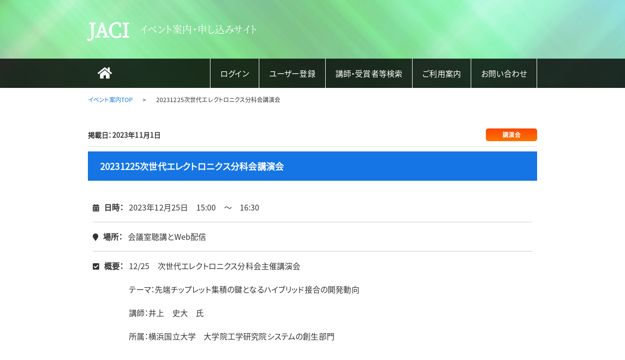

--- FILE ---
content_type: text/html; charset=UTF-8
request_url: https://jaci-event.com/20231225%E6%AC%A1%E4%B8%96%E4%BB%A3%E3%82%A8%E3%83%AC%E3%82%AF%E3%83%88%E3%83%AD%E3%83%8B%E3%82%AF%E3%82%B9%E5%88%86%E7%A7%91%E4%BC%9A%E8%AC%9B%E6%BC%94%E4%BC%9A/
body_size: 7286
content:
<!doctype html>
<html xmlns="http://www.w3.org/1999/xhtml" xml:lang="ja" lang="ja">
	<head>
	<meta charset="UTF-8">
	<meta name="viewport" content="width=device-width,minimum-scale=1.0,maximum-scale=1.0,user-scalable=no">
	<!-- Google Tag Manager -->
	<script>(function(w,d,s,l,i){w[l]=w[l]||[];w[l].push({'gtm.start':
	new Date().getTime(),event:'gtm.js'});var f=d.getElementsByTagName(s)[0],
	j=d.createElement(s),dl=l!='dataLayer'?'&l='+l:'';j.async=true;j.src=
	'https://www.googletagmanager.com/gtm.js?id='+i+dl;f.parentNode.insertBefore(j,f);
	})(window,document,'script','dataLayer','GTM-KTD5GJF');</script>
	<!-- End Google Tag Manager -->
	<title>20231225次世代エレクトロニクス分科会講演会 &#8211; JACIイベント案内・申し込みサイト｜公益社団法人新化学技術推進協会（JACI）</title>
	<meta name="description" content="新化学技術推進協会（JACI）が主催するシンポジウム、技術セミナー、講演会などのご案内および申し込み受け付けを行っています。">
	<meta name="keywords" content="JACI,社団法人新化学技術推進協会">
	<meta name="robots" content="index,follow">
	<meta property="og:url" content="https://jaci-event.com/">
	<meta property="og:type" content="website">
	<meta property="og:title" content="JACIイベント案内・申し込みサイト">
	<meta property="og:description" content="">
	<meta property="og:site_name" content="JACIイベント案内・申し込みサイト">
	<meta property="og:image" content="">
	<meta property="og:locale" content="ja_JP">
	<link rel="icon" href="https://jaci-event.com/wp-content/themes/JACI/assets/images/common/favicon.ico" id="favicon">
	<link rel="apple-touch-icon" sizes="180x180" href="https://jaci-event.com/wp-content/themes/JACI/assets/images/common/apple-touch-icon-180x180.png">
	<meta name='robots' content='max-image-preview:large' />
<link rel='dns-prefetch' href='//use.fontawesome.com' />
<style id='wp-img-auto-sizes-contain-inline-css' type='text/css'>
img:is([sizes=auto i],[sizes^="auto," i]){contain-intrinsic-size:3000px 1500px}
/*# sourceURL=wp-img-auto-sizes-contain-inline-css */
</style>
<style id='classic-theme-styles-inline-css' type='text/css'>
/*! This file is auto-generated */
.wp-block-button__link{color:#fff;background-color:#32373c;border-radius:9999px;box-shadow:none;text-decoration:none;padding:calc(.667em + 2px) calc(1.333em + 2px);font-size:1.125em}.wp-block-file__button{background:#32373c;color:#fff;text-decoration:none}
/*# sourceURL=/wp-includes/css/classic-themes.min.css */
</style>
<link rel='stylesheet' id='contact-form-7-css' href='https://jaci-event.com/wp-content/plugins/contact-form-7/includes/css/styles.css?ver=5.7.5.1' type='text/css' media='all' />
<link rel='stylesheet' id='import-css' href='https://jaci-event.com/wp-content/themes/JACI/assets/css/import.css?ver=1.0.0' type='text/css' media='all' />
<link rel='stylesheet' id='wp-default-css' href='https://jaci-event.com/wp-content/themes/JACI/style.css?ver=1.0.0' type='text/css' media='all' />
<link rel='stylesheet' id='fontawesome-css' href='https://use.fontawesome.com/releases/v5.15.4/css/all.css?ver=5.15.4' type='text/css' media='all' />
<link rel='stylesheet' id='lowercase-css' href='https://jaci-event.com/wp-content/themes/JACI/assets/css/lowercase.css?ver=6.9' type='text/css' media='all' />
<link rel='stylesheet' id='wp-members-css' href='https://jaci-event.com/wp-content/plugins/wp-members/assets/css/forms/generic-no-float.min.css?ver=3.4.6' type='text/css' media='all' />
<link rel='stylesheet' id='cf7cf-style-css' href='https://jaci-event.com/wp-content/plugins/cf7-conditional-fields/style.css?ver=5' type='text/css' media='all' />
<script type="text/javascript" src="https://jaci-event.com/wp-includes/js/jquery/jquery.min.js?ver=3.7.1" id="jquery-core-js"></script>
<script type="text/javascript" src="https://jaci-event.com/wp-includes/js/jquery/jquery-migrate.min.js?ver=3.4.1" id="jquery-migrate-js"></script>
<link rel="canonical" href="https://jaci-event.com/20231225%e6%ac%a1%e4%b8%96%e4%bb%a3%e3%82%a8%e3%83%ac%e3%82%af%e3%83%88%e3%83%ad%e3%83%8b%e3%82%af%e3%82%b9%e5%88%86%e7%a7%91%e4%bc%9a%e8%ac%9b%e6%bc%94%e4%bc%9a/" />
	<style id='global-styles-inline-css' type='text/css'>
:root{--wp--preset--aspect-ratio--square: 1;--wp--preset--aspect-ratio--4-3: 4/3;--wp--preset--aspect-ratio--3-4: 3/4;--wp--preset--aspect-ratio--3-2: 3/2;--wp--preset--aspect-ratio--2-3: 2/3;--wp--preset--aspect-ratio--16-9: 16/9;--wp--preset--aspect-ratio--9-16: 9/16;--wp--preset--color--black: #000000;--wp--preset--color--cyan-bluish-gray: #abb8c3;--wp--preset--color--white: #ffffff;--wp--preset--color--pale-pink: #f78da7;--wp--preset--color--vivid-red: #cf2e2e;--wp--preset--color--luminous-vivid-orange: #ff6900;--wp--preset--color--luminous-vivid-amber: #fcb900;--wp--preset--color--light-green-cyan: #7bdcb5;--wp--preset--color--vivid-green-cyan: #00d084;--wp--preset--color--pale-cyan-blue: #8ed1fc;--wp--preset--color--vivid-cyan-blue: #0693e3;--wp--preset--color--vivid-purple: #9b51e0;--wp--preset--gradient--vivid-cyan-blue-to-vivid-purple: linear-gradient(135deg,rgb(6,147,227) 0%,rgb(155,81,224) 100%);--wp--preset--gradient--light-green-cyan-to-vivid-green-cyan: linear-gradient(135deg,rgb(122,220,180) 0%,rgb(0,208,130) 100%);--wp--preset--gradient--luminous-vivid-amber-to-luminous-vivid-orange: linear-gradient(135deg,rgb(252,185,0) 0%,rgb(255,105,0) 100%);--wp--preset--gradient--luminous-vivid-orange-to-vivid-red: linear-gradient(135deg,rgb(255,105,0) 0%,rgb(207,46,46) 100%);--wp--preset--gradient--very-light-gray-to-cyan-bluish-gray: linear-gradient(135deg,rgb(238,238,238) 0%,rgb(169,184,195) 100%);--wp--preset--gradient--cool-to-warm-spectrum: linear-gradient(135deg,rgb(74,234,220) 0%,rgb(151,120,209) 20%,rgb(207,42,186) 40%,rgb(238,44,130) 60%,rgb(251,105,98) 80%,rgb(254,248,76) 100%);--wp--preset--gradient--blush-light-purple: linear-gradient(135deg,rgb(255,206,236) 0%,rgb(152,150,240) 100%);--wp--preset--gradient--blush-bordeaux: linear-gradient(135deg,rgb(254,205,165) 0%,rgb(254,45,45) 50%,rgb(107,0,62) 100%);--wp--preset--gradient--luminous-dusk: linear-gradient(135deg,rgb(255,203,112) 0%,rgb(199,81,192) 50%,rgb(65,88,208) 100%);--wp--preset--gradient--pale-ocean: linear-gradient(135deg,rgb(255,245,203) 0%,rgb(182,227,212) 50%,rgb(51,167,181) 100%);--wp--preset--gradient--electric-grass: linear-gradient(135deg,rgb(202,248,128) 0%,rgb(113,206,126) 100%);--wp--preset--gradient--midnight: linear-gradient(135deg,rgb(2,3,129) 0%,rgb(40,116,252) 100%);--wp--preset--font-size--small: 13px;--wp--preset--font-size--medium: 20px;--wp--preset--font-size--large: 36px;--wp--preset--font-size--x-large: 42px;--wp--preset--spacing--20: 0.44rem;--wp--preset--spacing--30: 0.67rem;--wp--preset--spacing--40: 1rem;--wp--preset--spacing--50: 1.5rem;--wp--preset--spacing--60: 2.25rem;--wp--preset--spacing--70: 3.38rem;--wp--preset--spacing--80: 5.06rem;--wp--preset--shadow--natural: 6px 6px 9px rgba(0, 0, 0, 0.2);--wp--preset--shadow--deep: 12px 12px 50px rgba(0, 0, 0, 0.4);--wp--preset--shadow--sharp: 6px 6px 0px rgba(0, 0, 0, 0.2);--wp--preset--shadow--outlined: 6px 6px 0px -3px rgb(255, 255, 255), 6px 6px rgb(0, 0, 0);--wp--preset--shadow--crisp: 6px 6px 0px rgb(0, 0, 0);}:where(.is-layout-flex){gap: 0.5em;}:where(.is-layout-grid){gap: 0.5em;}body .is-layout-flex{display: flex;}.is-layout-flex{flex-wrap: wrap;align-items: center;}.is-layout-flex > :is(*, div){margin: 0;}body .is-layout-grid{display: grid;}.is-layout-grid > :is(*, div){margin: 0;}:where(.wp-block-columns.is-layout-flex){gap: 2em;}:where(.wp-block-columns.is-layout-grid){gap: 2em;}:where(.wp-block-post-template.is-layout-flex){gap: 1.25em;}:where(.wp-block-post-template.is-layout-grid){gap: 1.25em;}.has-black-color{color: var(--wp--preset--color--black) !important;}.has-cyan-bluish-gray-color{color: var(--wp--preset--color--cyan-bluish-gray) !important;}.has-white-color{color: var(--wp--preset--color--white) !important;}.has-pale-pink-color{color: var(--wp--preset--color--pale-pink) !important;}.has-vivid-red-color{color: var(--wp--preset--color--vivid-red) !important;}.has-luminous-vivid-orange-color{color: var(--wp--preset--color--luminous-vivid-orange) !important;}.has-luminous-vivid-amber-color{color: var(--wp--preset--color--luminous-vivid-amber) !important;}.has-light-green-cyan-color{color: var(--wp--preset--color--light-green-cyan) !important;}.has-vivid-green-cyan-color{color: var(--wp--preset--color--vivid-green-cyan) !important;}.has-pale-cyan-blue-color{color: var(--wp--preset--color--pale-cyan-blue) !important;}.has-vivid-cyan-blue-color{color: var(--wp--preset--color--vivid-cyan-blue) !important;}.has-vivid-purple-color{color: var(--wp--preset--color--vivid-purple) !important;}.has-black-background-color{background-color: var(--wp--preset--color--black) !important;}.has-cyan-bluish-gray-background-color{background-color: var(--wp--preset--color--cyan-bluish-gray) !important;}.has-white-background-color{background-color: var(--wp--preset--color--white) !important;}.has-pale-pink-background-color{background-color: var(--wp--preset--color--pale-pink) !important;}.has-vivid-red-background-color{background-color: var(--wp--preset--color--vivid-red) !important;}.has-luminous-vivid-orange-background-color{background-color: var(--wp--preset--color--luminous-vivid-orange) !important;}.has-luminous-vivid-amber-background-color{background-color: var(--wp--preset--color--luminous-vivid-amber) !important;}.has-light-green-cyan-background-color{background-color: var(--wp--preset--color--light-green-cyan) !important;}.has-vivid-green-cyan-background-color{background-color: var(--wp--preset--color--vivid-green-cyan) !important;}.has-pale-cyan-blue-background-color{background-color: var(--wp--preset--color--pale-cyan-blue) !important;}.has-vivid-cyan-blue-background-color{background-color: var(--wp--preset--color--vivid-cyan-blue) !important;}.has-vivid-purple-background-color{background-color: var(--wp--preset--color--vivid-purple) !important;}.has-black-border-color{border-color: var(--wp--preset--color--black) !important;}.has-cyan-bluish-gray-border-color{border-color: var(--wp--preset--color--cyan-bluish-gray) !important;}.has-white-border-color{border-color: var(--wp--preset--color--white) !important;}.has-pale-pink-border-color{border-color: var(--wp--preset--color--pale-pink) !important;}.has-vivid-red-border-color{border-color: var(--wp--preset--color--vivid-red) !important;}.has-luminous-vivid-orange-border-color{border-color: var(--wp--preset--color--luminous-vivid-orange) !important;}.has-luminous-vivid-amber-border-color{border-color: var(--wp--preset--color--luminous-vivid-amber) !important;}.has-light-green-cyan-border-color{border-color: var(--wp--preset--color--light-green-cyan) !important;}.has-vivid-green-cyan-border-color{border-color: var(--wp--preset--color--vivid-green-cyan) !important;}.has-pale-cyan-blue-border-color{border-color: var(--wp--preset--color--pale-cyan-blue) !important;}.has-vivid-cyan-blue-border-color{border-color: var(--wp--preset--color--vivid-cyan-blue) !important;}.has-vivid-purple-border-color{border-color: var(--wp--preset--color--vivid-purple) !important;}.has-vivid-cyan-blue-to-vivid-purple-gradient-background{background: var(--wp--preset--gradient--vivid-cyan-blue-to-vivid-purple) !important;}.has-light-green-cyan-to-vivid-green-cyan-gradient-background{background: var(--wp--preset--gradient--light-green-cyan-to-vivid-green-cyan) !important;}.has-luminous-vivid-amber-to-luminous-vivid-orange-gradient-background{background: var(--wp--preset--gradient--luminous-vivid-amber-to-luminous-vivid-orange) !important;}.has-luminous-vivid-orange-to-vivid-red-gradient-background{background: var(--wp--preset--gradient--luminous-vivid-orange-to-vivid-red) !important;}.has-very-light-gray-to-cyan-bluish-gray-gradient-background{background: var(--wp--preset--gradient--very-light-gray-to-cyan-bluish-gray) !important;}.has-cool-to-warm-spectrum-gradient-background{background: var(--wp--preset--gradient--cool-to-warm-spectrum) !important;}.has-blush-light-purple-gradient-background{background: var(--wp--preset--gradient--blush-light-purple) !important;}.has-blush-bordeaux-gradient-background{background: var(--wp--preset--gradient--blush-bordeaux) !important;}.has-luminous-dusk-gradient-background{background: var(--wp--preset--gradient--luminous-dusk) !important;}.has-pale-ocean-gradient-background{background: var(--wp--preset--gradient--pale-ocean) !important;}.has-electric-grass-gradient-background{background: var(--wp--preset--gradient--electric-grass) !important;}.has-midnight-gradient-background{background: var(--wp--preset--gradient--midnight) !important;}.has-small-font-size{font-size: var(--wp--preset--font-size--small) !important;}.has-medium-font-size{font-size: var(--wp--preset--font-size--medium) !important;}.has-large-font-size{font-size: var(--wp--preset--font-size--large) !important;}.has-x-large-font-size{font-size: var(--wp--preset--font-size--x-large) !important;}
/*# sourceURL=global-styles-inline-css */
</style>
</head>
	
	<body class="wp-singular post-template-default single single-post postid-1470 single-format-standard wp-theme-JACI">
	<!-- Google Tag Manager (noscript) -->
	<noscript><iframe src="https://www.googletagmanager.com/ns.html?id=GTM-KTD5GJF"
	height="0" width="0" style="display:none;visibility:hidden"></iframe></noscript>
	<!-- End Google Tag Manager (noscript) -->
		<header>
			<div class="jaci-logo">
				<h1>JACI<span>イベント案内・申し込みサイト</span></h1>
			</div>
			<nav>
				<div class="navi_wrap">
					<p class="siteroot">
						<a href="https://jaci-event.com/"><i class="fas fa-home"></i></a>
					</p>
					<ul class="gnavi">
												<li><a href="https://jaci-event.com/login">ログイン</a></li>
						<li><a href="https://jaci-event.com/regist">ユーザー登録</a></li>
												<li><a href="https://jaci-event.com/search">講師・受賞者等検索</a></li>
						<li><a href="https://jaci-event.com/guide">ご利用案内</a></li>
						<li><a href="https://jaci-event.com/contact">お問い合わせ</a></li>						
					</ul>
				</div>
			</nav>
			
			<div class="sp-nav">
				<div class="hamburger">
				  <span></span>
				  <span></span>
				  <span></span>
				</div>
				<nav class="globalMenuSp">
					<ul>
						<li><a href="https://jaci-event.com/">Home</a></li>
												<li><a href="https://jaci-event.com/login">ログイン</a></li>
						<li><a href="https://jaci-event.com/regist">ユーザー登録</a></li>
												<li><a href="https://jaci-event.com/search">講師・受賞者等検索</a></li>
						<li><a href="https://jaci-event.com/guide">ご利用案内</a></li>
						<li><a href="https://jaci-event.com/contact">お問い合わせ</a></li>
					</ul>
				</nav>
			</div>
			
			<ol class="pankuzu">
				<li><a href="https://jaci-event.com/">イベント案内TOP</a></li>
								<li>&gt;</li>
				<li>20231225次世代エレクトロニクス分科会講演会</li>
							</ol>
		</header>
		<!-- Header End -->
				<div class="wrap_lower">
			<main class="main_lower">
								
				<div class="post_tip">
					<p class="event_date">掲載日：2023年11月1日</p>
					  <p class="event_tag tag_lecture">講演会</p>				</div>
				
				<h2 class="event-title">20231225次世代エレクトロニクス分科会講演会</h2>
				
				<article class="events">
					<div class="single_parts">
						<p class="single_date_title">日時：</p>
						<p class="single_date_detail">2023年12月25日　15:00　～　16:30</p>
					</div>
					
					<div class="single_parts">
						<p class="single_place_title">場所：</p>
						<p class="single_place_detail">会議室聴講とWeb配信</p>
					</div>
					
					<div class="single_parts">
						<p class="single_outline_title">概要：</p>
						<div class="single_outline_detail"><p>12/25　次世代エレクトロニクス分科会主催講演会</p>
<p>テーマ：先端チップレット集積の鍵となるハイブリッド接合の開発動向</p>
<p>講師：井上　史大　氏</p>
<p>所属：横浜国立大学　大学院工学研究院システムの創生部門</p>
<p>役職：准教授</p>
<p>演題：先端チップレット修正の鍵となるハイブリッド接合の開発動向</p>
							<ul class="info01">
								<li><span>講師：</span>井上　史大（横浜国立大学　大学院工学研究院システムの創生部門 准教授）</li>
								<li><span>演題：</span>先端チップレット修正の鍵となるハイブリッド接合の開発動向</li>
								<li><span>時間：</span>15:00　～　16:30</li>
								<li><span>要旨：</span>ヘテロジーニアスデバイスの本格化に伴って「チップレット集積」が大きな注目を集めている。現在、垂直方向配線はソルダーバンプが用いられているが、今後の微細ピッチ化には対応できない。そこで前工程配線の形成手法であるダマシン技術を接合表面に応用し、プラズマ活性化接合によって一度の接合で機械的、電気的な接続を得るハイブリッド接合が先端チップレット開発のメインストリームになっている。この講演ではそのハイブリッド接合に関する基礎から応用までを解説する。</li>
							</ul>
							
														
														
														
							
														
							
						</div>
					</div>	
					
					
					<div class="single_parts">
						<p class="single_bunkakai_title">企画部会・企画分科会：</p>
						<p class="single_bunkakai_detail past_event"><a href="https://jaci-event.com/category/past_event/" >過去のイベント</a></p>｜<p class="single_bunkakai_detail electronics"><a href="https://jaci-event.com/category/electronics/" >次世代エレクトロニクス</a></p>｜					</div>	
					
					<div class="single_parts">
						<p class="single_price_title">参加費：</p>
						<p class="single_price_detail">＜JACI会議室聴講＞<br />
JACI会員：無料<br />
非会員：11,000円<br />
＜Web聴講＞<br />
主催部会・分科会メンバー：無料<br />
関連部会・分科会メンバー：無料<br />
上記以外の会員：2,000円<br />
非会員：11,000円</p>
					</div>	
					
					<div class="single_parts">
						<p class="single_social_title">懇親会費：</p>
						<p class="single_social_detail"></p>
					</div>	
					
					<div class="single_parts">
						<p class="single_recruitmentnumbers_title">募集人数：</p>
						<p class="single_recruitmentnumbers_detail">15</p>
					</div>	
				</article>
				
				<div class="js-time_limited" data-appear_time="2020/1/1 12:00:00" data-disappear_time="2023/12/20 20:00:00">
				
					<section class="entry_notlogin">
						<h3 class="entry_title">このイベントに申し込む</h3>
						<p class="loginmessage">このイベントに申し込むためにはログインしてください。<br>ユーザー登録がお済みでない方は下記リンクをクリックしてください。</p>

						<div class="loginform">

							<div id="wpmem_login">
								<a id="login"></a>
								<form action="https://jaci-event.com/login/" method="POST" id="wpmem_login_form" class="form">
									<input type="hidden" id="_wpmem_login_nonce" name="_wpmem_login_nonce" value="d1d463d274">
									<input type="hidden" name="_wp_http_referer" value="/login/">
									<fieldset>
										<legend>既存ユーザのログイン</legend>
										<label for="log">メールアドレス</label>
										<div class="div_text">
											<input name="log" type="text" id="log" value="" class="username" required="">
										</div>
										<label for="pwd">パスワード</label>
										<div class="div_text">
											<input name="pwd" type="password" id="pwd" class="password" required="">
										</div>
										<input name="a" type="hidden" value="login">
										<input name="redirect_to" type="hidden" value="https://jaci-event.com/login/">
										<div class="button_div">
											<input name="rememberme" type="checkbox" id="rememberme" value="forever">&nbsp;<label for="rememberme">ログイン状態を保存する</label>&nbsp;&nbsp;<input type="submit" name="Submit" value="ログイン" class="buttons">
										</div>
										<div class="link-text">
											<span class="link-text-register">はじめての方はこちら&nbsp;<a href="https://jaci-event.com/regist/">新規ユーザー登録</a></span>
										</div>
									</fieldset>
								</form>
							</div>
							
						</div>
					</section>
								</div>
				<p class="js-time_limited event-close" data-appear_time="2023/12/20 20:00:00" data-disappear_time="2100/1/1 12:00:00">本イベントの申し込み受け付けは終了しました。</p>
				
							</main>
		</div>
		<!-- div End -->
		<footer>
			<div class="wrap_footer">
				<div class="ftr_01">
					<p>公益社団法人 新化学技術推進協会<br><span>https://www.jaci.or.jp/</span></p>
				</div>
				<div class="ftr_02">
					<p>〒102-0075<br>東京都千代田区三番町2 三番町KSビル2階<br>TEL：03-6272-6880　／　FAX:03-5211-5920<br>Email：info@jaci-event.com</p>
				</div>
				<div class="ftr_03">
					<p><img src="https://jaci-event.com/wp-content/themes/JACI/assets/images/common/footer_logo.jpg" alt="公益社団法人 新化学技術推進協会ロゴ" /></p>
				</div>
			</div>
			<p class="copyrights">Copyright (C) 2013 - 2023 Japan Association for Chemical Innovation All Rights Reserved.</p>
		</footer>	
		<!-- Footer End -->
	<script type="speculationrules">
{"prefetch":[{"source":"document","where":{"and":[{"href_matches":"/*"},{"not":{"href_matches":["/wp-*.php","/wp-admin/*","/wp-content/uploads/*","/wp-content/*","/wp-content/plugins/*","/wp-content/themes/JACI/*","/*\\?(.+)"]}},{"not":{"selector_matches":"a[rel~=\"nofollow\"]"}},{"not":{"selector_matches":".no-prefetch, .no-prefetch a"}}]},"eagerness":"conservative"}]}
</script>
<script src="https://www.google.com/recaptcha/api.js?render=6LeL1NUqAAAAAMyC9ZpTPT3vyeUtAchIw-veH6_e"></script><script>
						grecaptcha.ready(function () {
							grecaptcha.execute('6LeL1NUqAAAAAMyC9ZpTPT3vyeUtAchIw-veH6_e', { action: 'contact' }).then(function (token) {
								var recaptchaResponse = document.getElementById('recaptchaResponse');
								recaptchaResponse.value = token;
							});
						});
					</script><input type="hidden" name="recaptcha_response" id="recaptchaResponse"><script type="text/javascript" src="https://jaci-event.com/wp-content/plugins/contact-form-7/includes/swv/js/index.js?ver=5.7.5.1" id="swv-js"></script>
<script type="text/javascript" id="contact-form-7-js-extra">
/* <![CDATA[ */
var wpcf7 = {"api":{"root":"https://jaci-event.com/wp-json/","namespace":"contact-form-7/v1"}};
//# sourceURL=contact-form-7-js-extra
/* ]]> */
</script>
<script type="text/javascript" src="https://jaci-event.com/wp-content/plugins/contact-form-7/includes/js/index.js?ver=5.7.5.1" id="contact-form-7-js"></script>
<script type="text/javascript" src="https://jaci-event.com/wp-content/themes/JACI/assets/js/humburger.js?ver=1.0.0" id="humburger-js"></script>
<script type="text/javascript" src="https://jaci-event.com/wp-content/themes/JACI/assets/js/timelimit.js?ver=1.0.0" id="timelimit-js"></script>
<script type="text/javascript" id="wpcf7cf-scripts-js-extra">
/* <![CDATA[ */
var wpcf7cf_global_settings = {"ajaxurl":"https://jaci-event.com/wp-admin/admin-ajax.php"};
//# sourceURL=wpcf7cf-scripts-js-extra
/* ]]> */
</script>
<script type="text/javascript" src="https://jaci-event.com/wp-content/plugins/cf7-conditional-fields/js/scripts.js?ver=5" id="wpcf7cf-scripts-js"></script>
<script type="text/javascript" src="https://www.google.com/recaptcha/api.js?render=6LdTgUEkAAAAAN1Th22Ot8GUh7DW1NQu5bVnIaLT&amp;ver=3.0" id="google-recaptcha-js"></script>
<script type="text/javascript" src="https://jaci-event.com/wp-includes/js/dist/vendor/wp-polyfill.min.js?ver=3.15.0" id="wp-polyfill-js"></script>
<script type="text/javascript" id="wpcf7-recaptcha-js-extra">
/* <![CDATA[ */
var wpcf7_recaptcha = {"sitekey":"6LdTgUEkAAAAAN1Th22Ot8GUh7DW1NQu5bVnIaLT","actions":{"homepage":"homepage","contactform":"contactform"}};
//# sourceURL=wpcf7-recaptcha-js-extra
/* ]]> */
</script>
<script type="text/javascript" src="https://jaci-event.com/wp-content/plugins/contact-form-7/modules/recaptcha/index.js?ver=5.7.5.1" id="wpcf7-recaptcha-js"></script>
	</body>
</html>

--- FILE ---
content_type: text/html; charset=utf-8
request_url: https://www.google.com/recaptcha/api2/anchor?ar=1&k=6LeL1NUqAAAAAMyC9ZpTPT3vyeUtAchIw-veH6_e&co=aHR0cHM6Ly9qYWNpLWV2ZW50LmNvbTo0NDM.&hl=en&v=PoyoqOPhxBO7pBk68S4YbpHZ&size=invisible&anchor-ms=20000&execute-ms=30000&cb=gvdw11msyzhg
body_size: 48601
content:
<!DOCTYPE HTML><html dir="ltr" lang="en"><head><meta http-equiv="Content-Type" content="text/html; charset=UTF-8">
<meta http-equiv="X-UA-Compatible" content="IE=edge">
<title>reCAPTCHA</title>
<style type="text/css">
/* cyrillic-ext */
@font-face {
  font-family: 'Roboto';
  font-style: normal;
  font-weight: 400;
  font-stretch: 100%;
  src: url(//fonts.gstatic.com/s/roboto/v48/KFO7CnqEu92Fr1ME7kSn66aGLdTylUAMa3GUBHMdazTgWw.woff2) format('woff2');
  unicode-range: U+0460-052F, U+1C80-1C8A, U+20B4, U+2DE0-2DFF, U+A640-A69F, U+FE2E-FE2F;
}
/* cyrillic */
@font-face {
  font-family: 'Roboto';
  font-style: normal;
  font-weight: 400;
  font-stretch: 100%;
  src: url(//fonts.gstatic.com/s/roboto/v48/KFO7CnqEu92Fr1ME7kSn66aGLdTylUAMa3iUBHMdazTgWw.woff2) format('woff2');
  unicode-range: U+0301, U+0400-045F, U+0490-0491, U+04B0-04B1, U+2116;
}
/* greek-ext */
@font-face {
  font-family: 'Roboto';
  font-style: normal;
  font-weight: 400;
  font-stretch: 100%;
  src: url(//fonts.gstatic.com/s/roboto/v48/KFO7CnqEu92Fr1ME7kSn66aGLdTylUAMa3CUBHMdazTgWw.woff2) format('woff2');
  unicode-range: U+1F00-1FFF;
}
/* greek */
@font-face {
  font-family: 'Roboto';
  font-style: normal;
  font-weight: 400;
  font-stretch: 100%;
  src: url(//fonts.gstatic.com/s/roboto/v48/KFO7CnqEu92Fr1ME7kSn66aGLdTylUAMa3-UBHMdazTgWw.woff2) format('woff2');
  unicode-range: U+0370-0377, U+037A-037F, U+0384-038A, U+038C, U+038E-03A1, U+03A3-03FF;
}
/* math */
@font-face {
  font-family: 'Roboto';
  font-style: normal;
  font-weight: 400;
  font-stretch: 100%;
  src: url(//fonts.gstatic.com/s/roboto/v48/KFO7CnqEu92Fr1ME7kSn66aGLdTylUAMawCUBHMdazTgWw.woff2) format('woff2');
  unicode-range: U+0302-0303, U+0305, U+0307-0308, U+0310, U+0312, U+0315, U+031A, U+0326-0327, U+032C, U+032F-0330, U+0332-0333, U+0338, U+033A, U+0346, U+034D, U+0391-03A1, U+03A3-03A9, U+03B1-03C9, U+03D1, U+03D5-03D6, U+03F0-03F1, U+03F4-03F5, U+2016-2017, U+2034-2038, U+203C, U+2040, U+2043, U+2047, U+2050, U+2057, U+205F, U+2070-2071, U+2074-208E, U+2090-209C, U+20D0-20DC, U+20E1, U+20E5-20EF, U+2100-2112, U+2114-2115, U+2117-2121, U+2123-214F, U+2190, U+2192, U+2194-21AE, U+21B0-21E5, U+21F1-21F2, U+21F4-2211, U+2213-2214, U+2216-22FF, U+2308-230B, U+2310, U+2319, U+231C-2321, U+2336-237A, U+237C, U+2395, U+239B-23B7, U+23D0, U+23DC-23E1, U+2474-2475, U+25AF, U+25B3, U+25B7, U+25BD, U+25C1, U+25CA, U+25CC, U+25FB, U+266D-266F, U+27C0-27FF, U+2900-2AFF, U+2B0E-2B11, U+2B30-2B4C, U+2BFE, U+3030, U+FF5B, U+FF5D, U+1D400-1D7FF, U+1EE00-1EEFF;
}
/* symbols */
@font-face {
  font-family: 'Roboto';
  font-style: normal;
  font-weight: 400;
  font-stretch: 100%;
  src: url(//fonts.gstatic.com/s/roboto/v48/KFO7CnqEu92Fr1ME7kSn66aGLdTylUAMaxKUBHMdazTgWw.woff2) format('woff2');
  unicode-range: U+0001-000C, U+000E-001F, U+007F-009F, U+20DD-20E0, U+20E2-20E4, U+2150-218F, U+2190, U+2192, U+2194-2199, U+21AF, U+21E6-21F0, U+21F3, U+2218-2219, U+2299, U+22C4-22C6, U+2300-243F, U+2440-244A, U+2460-24FF, U+25A0-27BF, U+2800-28FF, U+2921-2922, U+2981, U+29BF, U+29EB, U+2B00-2BFF, U+4DC0-4DFF, U+FFF9-FFFB, U+10140-1018E, U+10190-1019C, U+101A0, U+101D0-101FD, U+102E0-102FB, U+10E60-10E7E, U+1D2C0-1D2D3, U+1D2E0-1D37F, U+1F000-1F0FF, U+1F100-1F1AD, U+1F1E6-1F1FF, U+1F30D-1F30F, U+1F315, U+1F31C, U+1F31E, U+1F320-1F32C, U+1F336, U+1F378, U+1F37D, U+1F382, U+1F393-1F39F, U+1F3A7-1F3A8, U+1F3AC-1F3AF, U+1F3C2, U+1F3C4-1F3C6, U+1F3CA-1F3CE, U+1F3D4-1F3E0, U+1F3ED, U+1F3F1-1F3F3, U+1F3F5-1F3F7, U+1F408, U+1F415, U+1F41F, U+1F426, U+1F43F, U+1F441-1F442, U+1F444, U+1F446-1F449, U+1F44C-1F44E, U+1F453, U+1F46A, U+1F47D, U+1F4A3, U+1F4B0, U+1F4B3, U+1F4B9, U+1F4BB, U+1F4BF, U+1F4C8-1F4CB, U+1F4D6, U+1F4DA, U+1F4DF, U+1F4E3-1F4E6, U+1F4EA-1F4ED, U+1F4F7, U+1F4F9-1F4FB, U+1F4FD-1F4FE, U+1F503, U+1F507-1F50B, U+1F50D, U+1F512-1F513, U+1F53E-1F54A, U+1F54F-1F5FA, U+1F610, U+1F650-1F67F, U+1F687, U+1F68D, U+1F691, U+1F694, U+1F698, U+1F6AD, U+1F6B2, U+1F6B9-1F6BA, U+1F6BC, U+1F6C6-1F6CF, U+1F6D3-1F6D7, U+1F6E0-1F6EA, U+1F6F0-1F6F3, U+1F6F7-1F6FC, U+1F700-1F7FF, U+1F800-1F80B, U+1F810-1F847, U+1F850-1F859, U+1F860-1F887, U+1F890-1F8AD, U+1F8B0-1F8BB, U+1F8C0-1F8C1, U+1F900-1F90B, U+1F93B, U+1F946, U+1F984, U+1F996, U+1F9E9, U+1FA00-1FA6F, U+1FA70-1FA7C, U+1FA80-1FA89, U+1FA8F-1FAC6, U+1FACE-1FADC, U+1FADF-1FAE9, U+1FAF0-1FAF8, U+1FB00-1FBFF;
}
/* vietnamese */
@font-face {
  font-family: 'Roboto';
  font-style: normal;
  font-weight: 400;
  font-stretch: 100%;
  src: url(//fonts.gstatic.com/s/roboto/v48/KFO7CnqEu92Fr1ME7kSn66aGLdTylUAMa3OUBHMdazTgWw.woff2) format('woff2');
  unicode-range: U+0102-0103, U+0110-0111, U+0128-0129, U+0168-0169, U+01A0-01A1, U+01AF-01B0, U+0300-0301, U+0303-0304, U+0308-0309, U+0323, U+0329, U+1EA0-1EF9, U+20AB;
}
/* latin-ext */
@font-face {
  font-family: 'Roboto';
  font-style: normal;
  font-weight: 400;
  font-stretch: 100%;
  src: url(//fonts.gstatic.com/s/roboto/v48/KFO7CnqEu92Fr1ME7kSn66aGLdTylUAMa3KUBHMdazTgWw.woff2) format('woff2');
  unicode-range: U+0100-02BA, U+02BD-02C5, U+02C7-02CC, U+02CE-02D7, U+02DD-02FF, U+0304, U+0308, U+0329, U+1D00-1DBF, U+1E00-1E9F, U+1EF2-1EFF, U+2020, U+20A0-20AB, U+20AD-20C0, U+2113, U+2C60-2C7F, U+A720-A7FF;
}
/* latin */
@font-face {
  font-family: 'Roboto';
  font-style: normal;
  font-weight: 400;
  font-stretch: 100%;
  src: url(//fonts.gstatic.com/s/roboto/v48/KFO7CnqEu92Fr1ME7kSn66aGLdTylUAMa3yUBHMdazQ.woff2) format('woff2');
  unicode-range: U+0000-00FF, U+0131, U+0152-0153, U+02BB-02BC, U+02C6, U+02DA, U+02DC, U+0304, U+0308, U+0329, U+2000-206F, U+20AC, U+2122, U+2191, U+2193, U+2212, U+2215, U+FEFF, U+FFFD;
}
/* cyrillic-ext */
@font-face {
  font-family: 'Roboto';
  font-style: normal;
  font-weight: 500;
  font-stretch: 100%;
  src: url(//fonts.gstatic.com/s/roboto/v48/KFO7CnqEu92Fr1ME7kSn66aGLdTylUAMa3GUBHMdazTgWw.woff2) format('woff2');
  unicode-range: U+0460-052F, U+1C80-1C8A, U+20B4, U+2DE0-2DFF, U+A640-A69F, U+FE2E-FE2F;
}
/* cyrillic */
@font-face {
  font-family: 'Roboto';
  font-style: normal;
  font-weight: 500;
  font-stretch: 100%;
  src: url(//fonts.gstatic.com/s/roboto/v48/KFO7CnqEu92Fr1ME7kSn66aGLdTylUAMa3iUBHMdazTgWw.woff2) format('woff2');
  unicode-range: U+0301, U+0400-045F, U+0490-0491, U+04B0-04B1, U+2116;
}
/* greek-ext */
@font-face {
  font-family: 'Roboto';
  font-style: normal;
  font-weight: 500;
  font-stretch: 100%;
  src: url(//fonts.gstatic.com/s/roboto/v48/KFO7CnqEu92Fr1ME7kSn66aGLdTylUAMa3CUBHMdazTgWw.woff2) format('woff2');
  unicode-range: U+1F00-1FFF;
}
/* greek */
@font-face {
  font-family: 'Roboto';
  font-style: normal;
  font-weight: 500;
  font-stretch: 100%;
  src: url(//fonts.gstatic.com/s/roboto/v48/KFO7CnqEu92Fr1ME7kSn66aGLdTylUAMa3-UBHMdazTgWw.woff2) format('woff2');
  unicode-range: U+0370-0377, U+037A-037F, U+0384-038A, U+038C, U+038E-03A1, U+03A3-03FF;
}
/* math */
@font-face {
  font-family: 'Roboto';
  font-style: normal;
  font-weight: 500;
  font-stretch: 100%;
  src: url(//fonts.gstatic.com/s/roboto/v48/KFO7CnqEu92Fr1ME7kSn66aGLdTylUAMawCUBHMdazTgWw.woff2) format('woff2');
  unicode-range: U+0302-0303, U+0305, U+0307-0308, U+0310, U+0312, U+0315, U+031A, U+0326-0327, U+032C, U+032F-0330, U+0332-0333, U+0338, U+033A, U+0346, U+034D, U+0391-03A1, U+03A3-03A9, U+03B1-03C9, U+03D1, U+03D5-03D6, U+03F0-03F1, U+03F4-03F5, U+2016-2017, U+2034-2038, U+203C, U+2040, U+2043, U+2047, U+2050, U+2057, U+205F, U+2070-2071, U+2074-208E, U+2090-209C, U+20D0-20DC, U+20E1, U+20E5-20EF, U+2100-2112, U+2114-2115, U+2117-2121, U+2123-214F, U+2190, U+2192, U+2194-21AE, U+21B0-21E5, U+21F1-21F2, U+21F4-2211, U+2213-2214, U+2216-22FF, U+2308-230B, U+2310, U+2319, U+231C-2321, U+2336-237A, U+237C, U+2395, U+239B-23B7, U+23D0, U+23DC-23E1, U+2474-2475, U+25AF, U+25B3, U+25B7, U+25BD, U+25C1, U+25CA, U+25CC, U+25FB, U+266D-266F, U+27C0-27FF, U+2900-2AFF, U+2B0E-2B11, U+2B30-2B4C, U+2BFE, U+3030, U+FF5B, U+FF5D, U+1D400-1D7FF, U+1EE00-1EEFF;
}
/* symbols */
@font-face {
  font-family: 'Roboto';
  font-style: normal;
  font-weight: 500;
  font-stretch: 100%;
  src: url(//fonts.gstatic.com/s/roboto/v48/KFO7CnqEu92Fr1ME7kSn66aGLdTylUAMaxKUBHMdazTgWw.woff2) format('woff2');
  unicode-range: U+0001-000C, U+000E-001F, U+007F-009F, U+20DD-20E0, U+20E2-20E4, U+2150-218F, U+2190, U+2192, U+2194-2199, U+21AF, U+21E6-21F0, U+21F3, U+2218-2219, U+2299, U+22C4-22C6, U+2300-243F, U+2440-244A, U+2460-24FF, U+25A0-27BF, U+2800-28FF, U+2921-2922, U+2981, U+29BF, U+29EB, U+2B00-2BFF, U+4DC0-4DFF, U+FFF9-FFFB, U+10140-1018E, U+10190-1019C, U+101A0, U+101D0-101FD, U+102E0-102FB, U+10E60-10E7E, U+1D2C0-1D2D3, U+1D2E0-1D37F, U+1F000-1F0FF, U+1F100-1F1AD, U+1F1E6-1F1FF, U+1F30D-1F30F, U+1F315, U+1F31C, U+1F31E, U+1F320-1F32C, U+1F336, U+1F378, U+1F37D, U+1F382, U+1F393-1F39F, U+1F3A7-1F3A8, U+1F3AC-1F3AF, U+1F3C2, U+1F3C4-1F3C6, U+1F3CA-1F3CE, U+1F3D4-1F3E0, U+1F3ED, U+1F3F1-1F3F3, U+1F3F5-1F3F7, U+1F408, U+1F415, U+1F41F, U+1F426, U+1F43F, U+1F441-1F442, U+1F444, U+1F446-1F449, U+1F44C-1F44E, U+1F453, U+1F46A, U+1F47D, U+1F4A3, U+1F4B0, U+1F4B3, U+1F4B9, U+1F4BB, U+1F4BF, U+1F4C8-1F4CB, U+1F4D6, U+1F4DA, U+1F4DF, U+1F4E3-1F4E6, U+1F4EA-1F4ED, U+1F4F7, U+1F4F9-1F4FB, U+1F4FD-1F4FE, U+1F503, U+1F507-1F50B, U+1F50D, U+1F512-1F513, U+1F53E-1F54A, U+1F54F-1F5FA, U+1F610, U+1F650-1F67F, U+1F687, U+1F68D, U+1F691, U+1F694, U+1F698, U+1F6AD, U+1F6B2, U+1F6B9-1F6BA, U+1F6BC, U+1F6C6-1F6CF, U+1F6D3-1F6D7, U+1F6E0-1F6EA, U+1F6F0-1F6F3, U+1F6F7-1F6FC, U+1F700-1F7FF, U+1F800-1F80B, U+1F810-1F847, U+1F850-1F859, U+1F860-1F887, U+1F890-1F8AD, U+1F8B0-1F8BB, U+1F8C0-1F8C1, U+1F900-1F90B, U+1F93B, U+1F946, U+1F984, U+1F996, U+1F9E9, U+1FA00-1FA6F, U+1FA70-1FA7C, U+1FA80-1FA89, U+1FA8F-1FAC6, U+1FACE-1FADC, U+1FADF-1FAE9, U+1FAF0-1FAF8, U+1FB00-1FBFF;
}
/* vietnamese */
@font-face {
  font-family: 'Roboto';
  font-style: normal;
  font-weight: 500;
  font-stretch: 100%;
  src: url(//fonts.gstatic.com/s/roboto/v48/KFO7CnqEu92Fr1ME7kSn66aGLdTylUAMa3OUBHMdazTgWw.woff2) format('woff2');
  unicode-range: U+0102-0103, U+0110-0111, U+0128-0129, U+0168-0169, U+01A0-01A1, U+01AF-01B0, U+0300-0301, U+0303-0304, U+0308-0309, U+0323, U+0329, U+1EA0-1EF9, U+20AB;
}
/* latin-ext */
@font-face {
  font-family: 'Roboto';
  font-style: normal;
  font-weight: 500;
  font-stretch: 100%;
  src: url(//fonts.gstatic.com/s/roboto/v48/KFO7CnqEu92Fr1ME7kSn66aGLdTylUAMa3KUBHMdazTgWw.woff2) format('woff2');
  unicode-range: U+0100-02BA, U+02BD-02C5, U+02C7-02CC, U+02CE-02D7, U+02DD-02FF, U+0304, U+0308, U+0329, U+1D00-1DBF, U+1E00-1E9F, U+1EF2-1EFF, U+2020, U+20A0-20AB, U+20AD-20C0, U+2113, U+2C60-2C7F, U+A720-A7FF;
}
/* latin */
@font-face {
  font-family: 'Roboto';
  font-style: normal;
  font-weight: 500;
  font-stretch: 100%;
  src: url(//fonts.gstatic.com/s/roboto/v48/KFO7CnqEu92Fr1ME7kSn66aGLdTylUAMa3yUBHMdazQ.woff2) format('woff2');
  unicode-range: U+0000-00FF, U+0131, U+0152-0153, U+02BB-02BC, U+02C6, U+02DA, U+02DC, U+0304, U+0308, U+0329, U+2000-206F, U+20AC, U+2122, U+2191, U+2193, U+2212, U+2215, U+FEFF, U+FFFD;
}
/* cyrillic-ext */
@font-face {
  font-family: 'Roboto';
  font-style: normal;
  font-weight: 900;
  font-stretch: 100%;
  src: url(//fonts.gstatic.com/s/roboto/v48/KFO7CnqEu92Fr1ME7kSn66aGLdTylUAMa3GUBHMdazTgWw.woff2) format('woff2');
  unicode-range: U+0460-052F, U+1C80-1C8A, U+20B4, U+2DE0-2DFF, U+A640-A69F, U+FE2E-FE2F;
}
/* cyrillic */
@font-face {
  font-family: 'Roboto';
  font-style: normal;
  font-weight: 900;
  font-stretch: 100%;
  src: url(//fonts.gstatic.com/s/roboto/v48/KFO7CnqEu92Fr1ME7kSn66aGLdTylUAMa3iUBHMdazTgWw.woff2) format('woff2');
  unicode-range: U+0301, U+0400-045F, U+0490-0491, U+04B0-04B1, U+2116;
}
/* greek-ext */
@font-face {
  font-family: 'Roboto';
  font-style: normal;
  font-weight: 900;
  font-stretch: 100%;
  src: url(//fonts.gstatic.com/s/roboto/v48/KFO7CnqEu92Fr1ME7kSn66aGLdTylUAMa3CUBHMdazTgWw.woff2) format('woff2');
  unicode-range: U+1F00-1FFF;
}
/* greek */
@font-face {
  font-family: 'Roboto';
  font-style: normal;
  font-weight: 900;
  font-stretch: 100%;
  src: url(//fonts.gstatic.com/s/roboto/v48/KFO7CnqEu92Fr1ME7kSn66aGLdTylUAMa3-UBHMdazTgWw.woff2) format('woff2');
  unicode-range: U+0370-0377, U+037A-037F, U+0384-038A, U+038C, U+038E-03A1, U+03A3-03FF;
}
/* math */
@font-face {
  font-family: 'Roboto';
  font-style: normal;
  font-weight: 900;
  font-stretch: 100%;
  src: url(//fonts.gstatic.com/s/roboto/v48/KFO7CnqEu92Fr1ME7kSn66aGLdTylUAMawCUBHMdazTgWw.woff2) format('woff2');
  unicode-range: U+0302-0303, U+0305, U+0307-0308, U+0310, U+0312, U+0315, U+031A, U+0326-0327, U+032C, U+032F-0330, U+0332-0333, U+0338, U+033A, U+0346, U+034D, U+0391-03A1, U+03A3-03A9, U+03B1-03C9, U+03D1, U+03D5-03D6, U+03F0-03F1, U+03F4-03F5, U+2016-2017, U+2034-2038, U+203C, U+2040, U+2043, U+2047, U+2050, U+2057, U+205F, U+2070-2071, U+2074-208E, U+2090-209C, U+20D0-20DC, U+20E1, U+20E5-20EF, U+2100-2112, U+2114-2115, U+2117-2121, U+2123-214F, U+2190, U+2192, U+2194-21AE, U+21B0-21E5, U+21F1-21F2, U+21F4-2211, U+2213-2214, U+2216-22FF, U+2308-230B, U+2310, U+2319, U+231C-2321, U+2336-237A, U+237C, U+2395, U+239B-23B7, U+23D0, U+23DC-23E1, U+2474-2475, U+25AF, U+25B3, U+25B7, U+25BD, U+25C1, U+25CA, U+25CC, U+25FB, U+266D-266F, U+27C0-27FF, U+2900-2AFF, U+2B0E-2B11, U+2B30-2B4C, U+2BFE, U+3030, U+FF5B, U+FF5D, U+1D400-1D7FF, U+1EE00-1EEFF;
}
/* symbols */
@font-face {
  font-family: 'Roboto';
  font-style: normal;
  font-weight: 900;
  font-stretch: 100%;
  src: url(//fonts.gstatic.com/s/roboto/v48/KFO7CnqEu92Fr1ME7kSn66aGLdTylUAMaxKUBHMdazTgWw.woff2) format('woff2');
  unicode-range: U+0001-000C, U+000E-001F, U+007F-009F, U+20DD-20E0, U+20E2-20E4, U+2150-218F, U+2190, U+2192, U+2194-2199, U+21AF, U+21E6-21F0, U+21F3, U+2218-2219, U+2299, U+22C4-22C6, U+2300-243F, U+2440-244A, U+2460-24FF, U+25A0-27BF, U+2800-28FF, U+2921-2922, U+2981, U+29BF, U+29EB, U+2B00-2BFF, U+4DC0-4DFF, U+FFF9-FFFB, U+10140-1018E, U+10190-1019C, U+101A0, U+101D0-101FD, U+102E0-102FB, U+10E60-10E7E, U+1D2C0-1D2D3, U+1D2E0-1D37F, U+1F000-1F0FF, U+1F100-1F1AD, U+1F1E6-1F1FF, U+1F30D-1F30F, U+1F315, U+1F31C, U+1F31E, U+1F320-1F32C, U+1F336, U+1F378, U+1F37D, U+1F382, U+1F393-1F39F, U+1F3A7-1F3A8, U+1F3AC-1F3AF, U+1F3C2, U+1F3C4-1F3C6, U+1F3CA-1F3CE, U+1F3D4-1F3E0, U+1F3ED, U+1F3F1-1F3F3, U+1F3F5-1F3F7, U+1F408, U+1F415, U+1F41F, U+1F426, U+1F43F, U+1F441-1F442, U+1F444, U+1F446-1F449, U+1F44C-1F44E, U+1F453, U+1F46A, U+1F47D, U+1F4A3, U+1F4B0, U+1F4B3, U+1F4B9, U+1F4BB, U+1F4BF, U+1F4C8-1F4CB, U+1F4D6, U+1F4DA, U+1F4DF, U+1F4E3-1F4E6, U+1F4EA-1F4ED, U+1F4F7, U+1F4F9-1F4FB, U+1F4FD-1F4FE, U+1F503, U+1F507-1F50B, U+1F50D, U+1F512-1F513, U+1F53E-1F54A, U+1F54F-1F5FA, U+1F610, U+1F650-1F67F, U+1F687, U+1F68D, U+1F691, U+1F694, U+1F698, U+1F6AD, U+1F6B2, U+1F6B9-1F6BA, U+1F6BC, U+1F6C6-1F6CF, U+1F6D3-1F6D7, U+1F6E0-1F6EA, U+1F6F0-1F6F3, U+1F6F7-1F6FC, U+1F700-1F7FF, U+1F800-1F80B, U+1F810-1F847, U+1F850-1F859, U+1F860-1F887, U+1F890-1F8AD, U+1F8B0-1F8BB, U+1F8C0-1F8C1, U+1F900-1F90B, U+1F93B, U+1F946, U+1F984, U+1F996, U+1F9E9, U+1FA00-1FA6F, U+1FA70-1FA7C, U+1FA80-1FA89, U+1FA8F-1FAC6, U+1FACE-1FADC, U+1FADF-1FAE9, U+1FAF0-1FAF8, U+1FB00-1FBFF;
}
/* vietnamese */
@font-face {
  font-family: 'Roboto';
  font-style: normal;
  font-weight: 900;
  font-stretch: 100%;
  src: url(//fonts.gstatic.com/s/roboto/v48/KFO7CnqEu92Fr1ME7kSn66aGLdTylUAMa3OUBHMdazTgWw.woff2) format('woff2');
  unicode-range: U+0102-0103, U+0110-0111, U+0128-0129, U+0168-0169, U+01A0-01A1, U+01AF-01B0, U+0300-0301, U+0303-0304, U+0308-0309, U+0323, U+0329, U+1EA0-1EF9, U+20AB;
}
/* latin-ext */
@font-face {
  font-family: 'Roboto';
  font-style: normal;
  font-weight: 900;
  font-stretch: 100%;
  src: url(//fonts.gstatic.com/s/roboto/v48/KFO7CnqEu92Fr1ME7kSn66aGLdTylUAMa3KUBHMdazTgWw.woff2) format('woff2');
  unicode-range: U+0100-02BA, U+02BD-02C5, U+02C7-02CC, U+02CE-02D7, U+02DD-02FF, U+0304, U+0308, U+0329, U+1D00-1DBF, U+1E00-1E9F, U+1EF2-1EFF, U+2020, U+20A0-20AB, U+20AD-20C0, U+2113, U+2C60-2C7F, U+A720-A7FF;
}
/* latin */
@font-face {
  font-family: 'Roboto';
  font-style: normal;
  font-weight: 900;
  font-stretch: 100%;
  src: url(//fonts.gstatic.com/s/roboto/v48/KFO7CnqEu92Fr1ME7kSn66aGLdTylUAMa3yUBHMdazQ.woff2) format('woff2');
  unicode-range: U+0000-00FF, U+0131, U+0152-0153, U+02BB-02BC, U+02C6, U+02DA, U+02DC, U+0304, U+0308, U+0329, U+2000-206F, U+20AC, U+2122, U+2191, U+2193, U+2212, U+2215, U+FEFF, U+FFFD;
}

</style>
<link rel="stylesheet" type="text/css" href="https://www.gstatic.com/recaptcha/releases/PoyoqOPhxBO7pBk68S4YbpHZ/styles__ltr.css">
<script nonce="D8A4Rch30jrhGiQ_8TBVeQ" type="text/javascript">window['__recaptcha_api'] = 'https://www.google.com/recaptcha/api2/';</script>
<script type="text/javascript" src="https://www.gstatic.com/recaptcha/releases/PoyoqOPhxBO7pBk68S4YbpHZ/recaptcha__en.js" nonce="D8A4Rch30jrhGiQ_8TBVeQ">
      
    </script></head>
<body><div id="rc-anchor-alert" class="rc-anchor-alert"></div>
<input type="hidden" id="recaptcha-token" value="[base64]">
<script type="text/javascript" nonce="D8A4Rch30jrhGiQ_8TBVeQ">
      recaptcha.anchor.Main.init("[\x22ainput\x22,[\x22bgdata\x22,\x22\x22,\[base64]/[base64]/[base64]/bmV3IHJbeF0oY1swXSk6RT09Mj9uZXcgclt4XShjWzBdLGNbMV0pOkU9PTM/bmV3IHJbeF0oY1swXSxjWzFdLGNbMl0pOkU9PTQ/[base64]/[base64]/[base64]/[base64]/[base64]/[base64]/[base64]/[base64]\x22,\[base64]\x22,\x22w5cSwonChhMyw6Y+w5rCu8K8ZsKHKno3wrvCgQQMWU9cbjEuw5tOZsODw5HDlwfDiknCtGY2McOLFcK1w7nDnMKQWA7DgcKlZmXDjcOdMMOXAC0hJ8OewoPDhsKtwrTCmW7Dr8OZK8Kzw7rDvsKTccKcFcKiw4FOHU8Yw5DClG/CtcObTUfDqUrCu18Zw5rDpD5PPsKLwrDCrXnCrTdlw58fwpPCs1XCtzzDoUbDosKvMsOtw4FxWsOgN3HDqsOCw4vDjVwWMsOzwoTDu3zCr3NeN8KVbGrDjsKxch7CowzDlsKgH8OXwqphESnCpSTCqhFVw5TDnGbDrMO+wqItOy5/TjhYJjknLMOqw5onYWbDs8Ohw4vDhsO1w7zDiGvDh8KBw7HDosOtw5kSbnrDg3cIw7vDgcOIAMOAw4DDsjDCu10Fw5M/woh0Y8OZwpnCg8OwdQ9xKgfDgyhcwr/DrMK4w7ZfU2fDhkUIw4J9TsOhwoTClE80w7t+Y8O2wowLwrgQSS1+wqINIykBEz3CtsO7w4A5w5nCgERqDcKeecKUwpxhHhDCjygcw7QVIcO3wr5dMF/DhsOhwrU+Q0kPwqvCknMNF3I/wpR6XsKCf8OMOkFxWMOuLDLDnH3CrRM0EgZhS8OCw5zCkVdmw4EcGkciwqNnbH/CohXCl8OGekFUWcOeHcOPwr0WwrbCt8KLanBpw7nCkkx+wrMDOMOVfDggZgIeQcKgw73Dm8OnworCr8Oew5dVwpZmVBXDhsKddUXCryBfwrFDc8KdwrjCtsK/w4LDgMOCw7Qywpsmw43DmMKVGsKYwobDu11kVGDCpsOAw5R8w644wooQwpfCnCEcYApdDn5NWsOyLcOsS8KpwrTCi8KXZ8Omw6xcwoV2w5koOD/CpAwQXgXCkBzCisK3w6bCllFZQsO3w4PCv8KMS8OKw5HCukFrw77Cm2Ajw4J5McKbG1rCo15YXMO2GMKtGsK+w4ALwpsFQcOyw7/[base64]/DpcOew4vCj8KhNcOSw6gFaUNOBVDDmMOJLMOpwpciw70Kw53Dt8K4w5I+w7vDqsKaUMOhw7BMw7U8F8KidkLCk0fCrUl/w7TCjMKSOh7CoEw5PnbCq8KLMMOzwrFZw5vDscOFEhxmFcOvAGdHZMOGcV/Dkixdw7HCrjQywoDDhD3CjRUzwoErwrPDk8ODwovCuiMZbcKUBMORMgJzZBfDuEvCssKjwpPDkCJow4HDisK+CMKdAcOHbcKrwoHCtzHDvcOsw7lDw7k4wr/CgC3CvDMaFcOzw6fCnsKlwopRRsK2wrvCu8OIcxPCqznDryTDuX8JdG/[base64]/woZcw7TDhMO1fntZeMK8w5Rqwr3DjcO7A8KZw7vCpcK3wpBqWXU3wp3DiAvCm8KUwrPDpcKHEcONw6/CkmFvwprCg0Ycwr/[base64]/DklPDjAPDrE7DmkA+ZSxYGcKWQTzCs8OrwoB8BsOoLsOnw7LCqUnCn8OzfMO3w7AzwpYQDCE4w6NzwokIOcOaRMOmeltNwrjDkMOuwp7CmsKYB8Oew6vDsMOPYsKPLmbDkgnDpjnCjWTDlMOjwo7DtcO5w6LCuxloJgAlWsK8w4TClyd/wqN1Ty/[base64]/w7DDjyDDsMK3BcKCwqhSw6XCimzDigPDgFEFwocRQcOjTVXDg8Kqw61IXMKkRW/CsBUrw7LDq8OARsK8woJvW8OJwrtfZsOtw64nEMKJFsOPWwxKwqfDiSbDgMOuIMKUwrTCoMOhw59Aw6vCjkLCp8ODw6HCnlvDmMKowoxow4LDkS1Yw6xmJXrDpsKowpXCoSwJSsOlQsKhFRZnBFnDgcKAwr/CuMKywq0JwpTDmsOMVWI3wrnDqkXCg8Kaw6oaOsKIwrLDmMK4BQXCtMKEalbDnht6wr7DmHhZw6NSwp5xw7A6w7zCnMOQAcKXwrRZajple8Kqw4JCwpQLeyMfOw3DkwzCpkRcw7jDqwBDPnsEw7JPw6DDssO/M8Kxw5DCu8KFX8O4OcOvwqABw7HChHtbwp8DwrZCOMOww6TCosOISF3Dv8OuwoRQPMOkwr7DlsKeB8Ouwpdkcm7Dnkk+worCqjvDl8O0M8OEMxZmw5DChT8TwpF8VMKEI0zCrcKFw58/woHCj8KKV8Oxw5MyNMObBcO6w7sdw6Jbw6LCicODwpEjw6bCi8KYwrXDn8KuEMOzw40RcAxUE8KnYEHCjFrCljPDj8KxW1F1wqR9w4UOw7PClnRgw6rCvMKuwogjGMK/wqLDpAQzwqNdTl/CrHkPw4BqGQByeyrDoy1vIFxjw6Viw4diw6HChcORw43DmF/CnSxpw4nDsH9AXEHCgMO0Z0UTw6tGHxXDuMOewqDDmknDrsKHwpREw7LDjMOMMsOSwroswonDhsKXccOuVcOaw4PCsBXCl8KOV8Oww4pcw4QbYMKOw7cfwqIlw47CggDCsE7CogYkQsKLTMOAAsKNw6opYy8JY8KUZDXCuw5IG8Ktwpl/[base64]/CrWBLKsO2wrJpw5/[base64]/ClcOSwpYSwooNw5LDl1sKw403XSkKw4XCtHshAWclw7HCgFA1ehTDtcOkFUXDncKvw5ZLw41LUMKmdzEbPcOAWQMgw7Raw6Nxw7jClMOnwoJwOCtDwophO8OXw4LCsEhIbzJLw4QWIXTCk8KIwqd/wq1Fwq3DusKzw58fwrdawr3Cs8KxwqLClkPDvMO4bwE1XUZjwrIDwrJkX8KQw5TClwdfIDjDicOWwpp9woFzZMOpw70wTXDCpl5fw5g1w43ChXTDoH0Swp7Dil/CphfCocOww6sINyoew5lnNMK8UcKsw6jCrGLCghLCtR/[base64]/[base64]/CtlDDlQUwwpoBw4XDuFTCkcOZwrkpDhBPLMOtw7PCn3ZBw6PDqMKkal/[base64]/wqDCilXCisOfwpdHXMKGYFt7D2k4w6HDjMORRMKXwpTDqmR3W2HDnG9Ewrkzw7fCtXEdSTA0w5zDtylBKGUBX8KgBcK9w7Jmw73CnAvDll5nw4nDvTQvw7fCpgA/PcOMwrlHw47DgsOGw5nCosKQLcO/w4nDjGAsw59KwoxpAMKbFsKmwrUfdcOgwqMUwr8ZZsOsw5gVE2zDm8OywrF9w74YacKQGsO9wpLCusOZbxNQbgfCnwHDowbDs8KzfMOvwrDDrMOsJEhcBS/CkiwwJQBtPMKmw51rwroVSzcAGcONwpgLeMO8wpFEdsOlw5t4w7DCjT3CphtRFsKCwofCs8Klw67DgsOjw6LDjsOAw5/[base64]/[base64]/[base64]/[base64]/CiXoILnTCg3HCsmTDh21QDcO5woJ9DsOVOFUEwo7DvMK4N0RoK8OZIcOcwovCqC/CjD8vKCAjwpzCgxXDjW3DhyxwDgZow4XCp1XDocO2w7sDw7N7e1d1w5Q8P2k2b8KSw7Ylw41Cw7QAwoXCv8Kmw4rDukXDuD/DpMOVYX9raETCtMOqwpDCj0jDgg1TQxDDl8KxacOfw6huYsKfw7fCqsKUIcKqWMOzw6A0woZsw6VeworCv2XCoGw4dsK/w5x+wqo3KW1FwoYSw7HDosKkw7bDvEBjZMKNw4bCsmlOwpTDucOsdMOQSCXCpC/DlhbDtsKKS2LDtcONeMOTw6x6TBAcMhfDq8OVaW3DjVkkfy5SHw/[base64]/Dg0Aqw4p7WmRcI8O+w4TCs14Tc8KHwr/[base64]/DocOTKsOuEMKoMHvCsS/Ct8Osw4bDrcKQAQrCosO0HsKbwoXDsT/[base64]/Q8OJw73DqndGw7TDtwcKwrfDh2/DrwwCRMOtwpYLw49Ww5nCssKkw7/Ck0tRIwvDh8OmOGdPdcKEw6kLEm7CicKfwrnCrAAWw44ze3QCwpwAw7fCkcKOwrAbwrvCgMOywqpgwo09wrBsLE/DsjFtIywZw4w6B25xGcOpwqbDugB8MHg8wovDhsK9dDJ3TgUlwqzDscOew7PCpcOLw7MRw7zDn8Ovwq16QMKKw57DosKQwojCj1d8w4TDhMKHb8O8NsK/[base64]/DpsKVwq7CnQHDv3HDqAXCscK1wqDDi8KeP8KJw5d8O8OsesOjHMK/GsONw7MGw5dCw6nDlsKqw4NDTsKFwrvDjR1jPMKpw4M1w5Qvw4E9wq9eVsOTVcO9PcOwciJ/NEZedAzCrTfChsKdVcOYwrV6MCMjDsOxwozDkgzDnWBjDMKMw5nCvcOzwoXDg8KddMK/w4jDsR/CksOewoTDmGwBGMOMwq9Gwrglw75JwqtXw6ltw5hLWFljQ8OTXMOHw4gRfcK/wozCq8KSw6fDuMKnQsK7BRjDgcK2ATBCAcO1ZxzDj8KLfsOZMDV9BMOmV2cBwqrCvmQtD8Kww5YUw5DCpMKLwqjCncK4w6jCoD/CowbCtcKVf3UBZ3V/wrPDk1XCiHHCoX3ChsKJw7QiwoA7w6JYcmxwQkPChkpxw7Apw6xkwoTDgm/DsXPDlsKQVgh1w5zDlcKbwrrCvhvDqMK+WMOpwoBkwoNGdA5eRsKxw5TDt8O7wq7Cr8KMFsKEXRvCikVCwrrCkMOMDMKEwqluwr90NMOjw6ZcdCXDo8OUwrAcVcKVNWPCpsOBWXhyL3gbH23Cu2J0K0fDtsOAM05zP8Olf8KEw4XCjmnDmcO1w68mw7jCmivCo8KhMF/CoMOOScK5VX/DmiLDmxJRwrYywolQwo/[base64]/w4LCpTbDqyZjw7zDgm/DusKYw6MDV8KxwrjDoV3Cj2PClsO+wr81DEYdw51dwq4pbcOBD8OSwqvCiCnCjmHCl8KwSzxLdsKvwqnDucOOwr3DpMK2PzIfTS3DijHCsMKAQ3ZQQMKvf8Olw7nDhMOQKcKFw6kLPMKJwqNDS8Osw7jDjw9Zw5DDrcODaMO/[base64]/DvhHCjCphXyDCoMOHZ8KgwqVxw69/YMKbwpbDvF3Dqx17w6YXXsOzR8K8w77Ch3JUwod6JAzDscKFw6fDvnXDsMOow7tYw6MLDnTCtXQ9VXzCklXCmMKdGMOdA8K/[base64]/[base64]/DtBvDvnE8eMO1bW1COsKuwoXCrsKaen7CiinDuA/CqcKRw5d1wrc8UcO6w57CosOXw70HwptzDsOxcBtVwrkTZ07DosOXT8Otw5vCu0gzNlbDpzDDqsKbw77Cv8KTwq/DqhkWw5/[base64]/CvcK5wpknwrw7wqlNwp7CjcOYw7sywqXDk8KHw7vCuioZGMOHXsOQanbDkkMLw43ChlQmw7XCrQt+wpogw4rCmirDgHxxJ8KWwrpED8OqIsO7GsKtwpw8w57CvDbCkMOED3QyTCDDk3/Dtn1iwo4ja8OXHz9gNsO8w6rCnHh4w701wpfDhlx+wr7CrTUMOETDgcORwoJjAMOAwpvCvMKdwpRRJQjDsGEPRnoYCcOkJ25ZWn/CncOAS2FAYVZ6w7rCosOpw5nCrcOlYiIFIMKLwpkMwrMzw7zDuMKEES3DvS5UXMOyXzzChsKnIATDu8OqIMKpwrwMwp/DliPCglHCnkHCsX7CgBvDp8KzMxdRw6Zcw5UrNcKyUMKKIANUNRLCnR/[base64]/CqMK5acKIw6/ChwBRwpM2wqpPPRPCjMOrA8KpwrcXEBR/[base64]/DngnDi8KLeMOuw7UBOQhNKRfDp2V5wojDq8ONLRXDlcKJFVtTE8OQwq7DqsKPw73CoDvCs8OkOWfDm8K5w6Aaw7zChj3CtcKaK8K2w6MQHkIYwqDCoBB2TR7DswI7RxUfw6ELw4HDmMOcw40oTSd5HTY/[base64]/wrFgw4jDlcOvw5jDu8OsAnhZw5A7VMKfNEofViLDjEYcXjYMw484fxpnYGJGM0ZkDB4tw5UhVmjCj8OLDsK1woTDsAjDtMObHcO8dHpEwpfCm8K7GxgpwpRoa8Kjw4PCqiHDr8KQUiTCiMK7w77DgcK5w7EuwpjCisOsQmsNw6jDiWrChi/Du38Xax0aQi8fwojCpsO1woE+w6TDtMK5Rx3DhcK7RkTDrlHCmzjDuSQPw7oawrLCmixBw7zCmyYRMW/Csgs5GEDDsjV5w6jCmsOIDcKOwo/ClsK6YsK+BsOSw70kw507wpvDmyfDsTtVwofDjzpnwrjDrDHDocO1YsO1dGQzK8KgLWQOwq/CvcKJw6sGX8OxBWDDjGDDoHPDmsOMEwgLLsOYw6PDlF7CnMOzwoPChHkJDjzClsOHw7LDiMOBw57CgEx1wqvDmcKswo9Bw5cBw7gnI2ctw7jDhsKgByDCi8KhU3fDjB/DrsOOYRNlw4MPw4lHw69YwojDgwUXwoEhFcOgwrMWw6bCh1poT8ObwpTDncOOH8OZeFN8WXI5ST/Cl8OmecOsUsOaw4MvTMOAPsO2e8KoCcKXw47CkTvDhSNebSrCkMOJeh7DhMOHw5nCo8KffnbDmcO7XARZCQrDijdBw6zCisO0c8O/WcOdwr/DrgHCjjNqw6nDvsOofDrDvQYjWgLDjUcMFmBPal7CokVkwrUrwoFZVQhZwq1yA8KteMKNc8KKwr/CsMKKwoTCpWfCv25Sw7tNw5BFMSrCnhbDvFUsEcO1wrk/Y2XDgsODN8OqdcK5QsKrD8O+w4fDmWXDsV3DpGdvPsKsbMKYNcKnw4Bef0RGw6wDPCRDQcOjYiMTKsKtXmorw4vCqT8uOxFqEMOywogdSXrCgcOqCMOBwqnDvAwOdsOPw4xnW8OQECN+wrRnbTLDsMO2aMOVwrzDll/DkRImw6Fwf8K1wqrCqGxbeMOYwohvKcO8wpJcw4zCtcKOCALCp8KLbnrDhgI9w6w1QsK7T8OoFMKwwqkJw5PCqnpGw4Utwps9w5kvwpkeVMKlZkRxwqMmwoh1Fw7CosOCw7bCjEkCwrlvbsOkw7/Dn8KBZDNaw5bComXCpALDpMK8VkQRwqzCpnEfw6DDtw5VRRLDtMOVwp4wwqPCg8OMwqk0wo4CCMOYw5bCjhDCv8O8wqHCq8OfwpBtw7YmJhfDnRFUwq5hw5htHVjCniAtX8KvSgwzCy7DnsKHwpnCtX7CksO7w4dGBsKIMsK/wq45w57DmMKaQMKiw4kyw482w7hHXnrDgWVqw4oAwpUfw6DDrsOqCcOKwpvDlTg/wrdnScO8XQvCthJMw4AOAlouw7/CulxYfMK/[base64]/w7/[base64]/DrcOSccO6w78TDApYEcKfbwzCjhtaw6nDjcKnaSvChQLCv8KIM8KKEsO6c8OCw5jDnksfwpxDwrvDjn7Dh8O5HsOpwpPChsOYw50Tw4Zhw4UhKDjCvcKzIsKxEcOOAkjDiF/CosKzw6rDrFA/wqhDw7PDjcOWwqhkwoHDocKeR8KJW8K6e8KvSWjDuXM9wpXDr0toUzbCmcK2Q21/[base64]/[base64]/XW58w7/CpDk7EMO7Twtiw4TCmMOdFmTDhcKIwoljIcODMcOZwpBnw5hZT8O6w4A1EghpfyNNM1TCp8KCUcKZPQLCqcKqLMOYG08hw4PDu8OSecOUJxTDqcOQwoM6McKpw5BFw6wbVgJNPcOaNGXCgl/CsMOXHsKsLnbDr8KvwrddwodrwpnDuMOAwr/DvG8Hw4wfwrIifMOxCcOGRBQ8JcKgw6PCvihrKiLDpMOkQjF8O8OHYz43wpN2ZkXDkcKvDMK4VwXDuXTCr3ICM8KGw5kpCjgzYAHDjMKjEizCtMOsw6ICL8Olwo/CqcOLdMOKY8K0woHCu8KBwovDmT1Ew4DCvsKKacK8X8KKX8KhIWHCk3LDr8OjD8OpMh8Hwo5NwpnCjWrDmkM/CMKwFkrCplIBw7k0M1bCuiHChQXCp1nDmsO6w63DrcOvwobChTLDs37Cl8OFw61RLcOpw5I3w6fCrFJDwpsQKxrDpx7DrMK/wqEMKkPDsxjDl8OFEnrCulFEK2sjwo9aE8Kzw4vCm8OAZ8KsHjxAQQYkwplSw53CsMOJIH5IBsKxw4M5wr9CBEUmAX/Dn8KCVUkzJAXDjMOLw6DDhVnCgMOceRJvBArDlcORLB7Cm8OIw4jCiVnDgi8yTsKNw4h0w63DjQkOwpfDrVBHLsOiw5hfw6Idw6NgSsK4bcKFWcKxZMK9wpcHwrwpwpE3X8OiNcObBMOTwpzCtMKRwpvDmDxWw7nCtGUlG8OIdcKDf8K0esOAJxZ1ccOhw43Dq8Ojwr/Ck8KzeHYMXMKeQlt7wq3Dp8KlwovCssO/AcOVDVxQDiYBS0lkTMOoSMKfwqTCtsKowqZVw7HCssOBwoYmb8OwMcOPNMO9wot5w43Cr8K5w6HDgMK6wrQPFULCo1rCvcO+S1/[base64]/DgknCimLCs8KXw6I7ED3DqCLCgjPCtMKmLsOuw6dbw5ouesKzcm01w60GVVZ6wrTCgsOeB8KUVwrDizvDscO+wp/CnTRLwoLDvWnDlEUnBRPDgmk6IyDDt8O3UcOqw4UNwocCw7wPMh5fCDXCjMKQw67CiVNcw7TCtBrDlw3DjMKUw5oWGmUFdsKqw6/ChcKlQ8Osw7Zuwr0bw4ReQcKhwrV6w5E/wotcN8KVFSR8WMKFw6wOwonCsMO2wrkow5DDqg7Drx3CosO9P3F4CsK5b8KtYXIcw6dvw5NQw5Fswp0gwqbCrSHDh8OUdcKmw5Fcw5DCo8K9bsKqw4HDrQtwZiXDmz3CrsKbHsKIM8OZPRNDw643w67DoGYewpnDnmtnSMObVTDDqcODDcOPIVxpFcOKw7sRw7gxw5/DqADDgyVIw5kfTnHCrMOHw5TDg8KCwocZaAlEw402wpXDqsO/[base64]/Di3bDswtRT8KuIsK/[base64]/Dm8OlSx9UwrFQw7ojfMKsw5TCg8OQO8OXXwIpw5bDl8O9w50DMMKKwroFw73Ctn1JZsKAKB/ClcO1WzLDoFHCu3DCp8K/[base64]/CpQvCscOueG/DlMO+wpLDrMKdMRMpwqfCkMOxw4zCtlvCrigPfztbL8KuCsOpLMK4esKqwrRCwoDCr8OTccKdVBvCjjMPwrxqS8OwwonDrcOPwpwuwoUHL37CqCLCgSXDrVnCmAFJwpsCDSUtCXpgw6AkVsKTwpbDtUPCvsKpVGrDnXTCqA3CnwxXMl8iWjYrw6hRDcK/VMOYw4BEKFDCo8OOw57DnBrCuMOZdgRJOhrDocKOwpIHw7s2woLDiWZDRMKdEsKfN3DCsno4wpvDkcOywplxwrlKJsOSw55fwpV6wpECEMKIw7DDo8O6XMO3BTjDljdmwrPDmh/DsMK2w6YWA8Odw7vCnwppLVrDqWVbE0rDi2Jlw4PCmMOEw7J8EwwUAMKbwo/[base64]/DuB8Vf1XCkl1Lw6dWFnjDusO7KcOfwo/DhzXCkcOAw5XDocKpAT1owrjCgMKvwoxZwpBOXsKDNsOhTMO6w656w7fDgBHCkMK0FznCk3DCuMKDPAPDgcODGcOhw5rCgsOuwrU3wqJUemjDhMOgJX4TwpzCjxHChl/Dgk0QEi0PwrfDk38HAFPDv0nDiMOJUDJjw6hjGBU7a8KOVsOiIUDDo3/DkMKqw4kgwoMGKV9twrkBw6zCoiPCoGAZOMOBJnhjw4ZlSMK8HcOUw4HCtzNVwpNPw4jCi1TClFHDpcO7O3fDhjvCo1l9w6Q1dXDDkMOVwrEvFMOqw6LDmm/[base64]/Dh8OUwozDv8Oaw5TCtMO6CcKyOsKBIVwTwq8Uw5RYIH3CrEzCpE/Cr8K+w5ouJsOSemIewrEcXMOrOA5Zw57DmMKNw4/[base64]/PMKGFTpewrDDnsKZBsONwrB/wqQ+w5bCg2nCmFkxB1/DtsKwc8Kdw6QQw6jCtlvDs0FKw5XCribDoMOPNV8+OxdEaF3DtF5lw7TDq3TDs8OYw5jDgTvDvMO6SsKmwofCicOLN8OLLxvCqAh3K8KyZ2zDrsO7fsKFMsK0w5vChsKZw48GwqTDuRbCgT5JJn5OcxnDvF/Di8OFe8Ojw6/CkMOgw6XCisOJw4ZYVkYdYhsuQHoAbcKHwoDCiRbDiAs+wqM5w6nDmMKowqElw7zCrcKHLQ4Yw4AUbMKBbnzDssO4IMKTSzNQw5zDmg/DvcKCF2EpPcOVwqvCjTVUwpzDtsOVw55Uw7vClBUiHMKrFsKaF3DCmsOxaHQCw55FUMORXHbCpWIpwp8xwoZqwolAGF/[base64]/CnsKzwo1Sw5M7H8OrwpzCmSzCrcOGworDiMO+VsKcFAfDtBDCnBPCksKFwrnCg8Ogw4JFw7oBwq/Ds0bCosKtwo3Dmm3Cv8KHLXxhw4Q7w6E2TMK7wqI5RMK4w5LCmCTCj3HDqQwHw5I3wpbDjTjCiMK/ccOww7TCpcKiwrFILzjCklNHwpkvw4x8w59pwrl6BcKHRRPCnsORw4bCq8K/SWFBwo9SXGtbw4rDpyPCj3gpWcOoCljCuSvDg8KSw47DgQgLw4XCo8Kiw5kRTMOmwonDgQvDnXDDhkQ+wqTDuEzDk2sSPsOkDMKQwp7DuyDCnTPDjcKawqkcwolSQMOawoUDw6kNPMKRwqosBsOlEHxDAMOeL8OTVyZjw6YOwqTCjcO8wqVDwp7CuzbDjSJ1cg/CmxTCg8KIw5V3w5jDmiDDuBAwwrPCiMKFw7LClVMMw4jDjmvCl8O5bMK4w6jDpcK1wrrDglAWwohaw5fCisOOGcKcwo7CgmMqKVUuTsK3w7oRWCUDwphATMKWw6HDocOyGAnDi8OsWcKRAMKVGFAlwr/CqcKrVkHCs8KWfWDCnsOhasKqwrUKXhfCvMO3wqDDo8OWdsKLw4Epwo1JBAtLIVFFw7zCo8ORQl8eR8O1w4nDhMO/wqB6wrfCpl9jYcKpw51hHxTCmcKbw4DDqC7DkgbDhcKGw5lRch1vw64fw4PDncKew7VLwo/DqDw3w4/CsMO2LgRxwrkxwrQLw5wzw7wfNsK/w4NXRG8gKFPCnk4GMWcmwrjCoGpUMU7DozjDpcKvAsOLQhLCqjl5JMK6w67CpDk8wq3CnCTCsMO2WMKyPGUoA8KJwrRJwqIVcMOVYMOoICPDlMKYUTQ2wp7CgVFBMsObwqvCs8OTw4nCs8KSw599w6U/w6J6w6Zsw4fClFtpwqxvEhnCi8OGUsOYwqFDw5jDqjYlw6JFwrjCrwfDuwPDmMKzw5FVfcOWHsKZQwPClMKrfcKIw5NTwoLCqyFkwpoHCF/CjRR2wptXOBQZVBrChcKxwrzDlMOGfy8HwoPClFAHZsOYMjNyw6BeworCuUDCll7DgUHCoMOrwrcIw7RLwq/CksK4dMOGImfCu8KuwoIpw7pkw4Fbw51Vw4IGwp5kw6J+H3Jxwro/HUBPRjLCrmVrw63Dl8K7wr3Cl8KyV8OEHsObw4FvwqpaW2vCtTg5dlYkwpHCuSlZw6HDm8KZw702RQNQwonCvcKhV2LCjcK/[base64]/CukVVXhIVw5vDr8Otw7dowpEkw7bDnsKcXjPDoMKSwpc8wrUDS8OAcS7CucOjwrTChMOxw73DqVxdw6vCnT4/wqYfaB3Co8OfJAFERAYZOcOuZsOXMklGAMKew7nDhWhUw7EEPUfDqURbw7zDq1rDmsKaITolw7LChVtwwqfCqV5AcifDoxTChxHCm8OVwr7DqsO4cnDDqjjDisObXi5Mw5bDn3Jdwqo0V8K5McOMSxZjw5xQfcKeF3Uuwq84wqHDjcKxIsOKVivCnDLCtn/Do3DDn8Omw6fDg8KHwqJ+N8OBPyR/[base64]/CqQZAesK9w4jDgsOWwopfw71sScK/w5BCAcO0asOcwoHCpBsswpDDmcOySsKGwogvNAAxwrJGwqrCtMKxwrzCq0vCs8O7aAPDkcOPwozCtmofw5NZwq9hfMKtw7E0wqLCiVU/Yx1hwojCgXbCuEFbwpQywr3CssOAJcO9w7AFwrxrLsOkw5pmw6MGw7rCkA3CocKGw5gEHTo1wplwWyTCkHvDkmkEClg3wqEQGUkFwqgDMcOSSMKhwpHDrEHDl8KWwqXDjcK0wr0laAPCpRtww60nLcOQwpbCuHFmW2fCicKLZ8OuLAE0w7/CtXfCgWddwq1sw7DCh8OVazdtAX5bc8KIQsKmXsKnw6/CvcObwqwBwrkhQ2rCgcKbPzQAwq/CtcKHTC12H8K+CnrCpHoVwpMmLcOfwqcFwqM0C2Y/HDoRw6oNNMKQw5nDrz03XTvCk8KgVmzCgMOGw69WJR5nFFDDrmrDtcKMw4fDjMOXPMKxw6Ibw4PCuMKUPsKPa8OiHx5Xw7VeDMKZwrB0wprCk1XCuMKcPsKUwqXCrl/[base64]/DhsKPasOXXMKcw7wZwrlewp7CksKxwqjCosK4wqY8wrHCucO2wrPDqUbCvn9ADGBuSCl+w6h9OsKhwoMmwqTDlVAWDlDCp1AMw50zwpR4wrrDnxDCr0k0w5TCql1twojDvh7DsWgawot+w6Rfw7cLPC/CscOwJMK7wr3Cq8Otw59dwpVQNSECcmtdAQvDsD0WfsKSw7DCu118K1vDuz04d8Krw6/[base64]/CnTBOw4vCp8KowppXwovDo23Dr8K2SMOWw7pvwqrCtxfCgBRNQE3DgcKnw74TVmvDoTjDg8K/IBrDrSgoZjbDty7DgsKTw581XRd/IsKuwpnCjG9awqrCp8O8w64/[base64]/CpsKfw7Anw5vCqi5AwqLCkXXDvS3Du8OAw6HDr0Zzw7/Dg8K8wq7DhDbCnsK6w7jDpMO9K8KLIS8YA8OjZBVbLUxxwp1nw5rDtEDCrXDDsMKIHl/Cu0nCoMOiB8O+wqLCoMKpwrIpw4vDpAvDt2ovFXwTwqbDmRbCkMOjw4zCq8KldsOww6IXOxsRwpwpGWVjDjhyBMOxIRvDlsKZdT0jwo8Tw57DgMKeTMO4QjLCixNtw5IMCFbCnCMudsOXw7TDrFPChwRgQsOmLzh5w5nCkGoGw4Bpf8O2wpDDnMK3DsKGwp/CgkrDnTN7w79ow4vDgsOqwr19QMKdw5bDi8K6w583JsKjacOGLlLDpRfDs8Kew65OEcONKMK3w612FsKGw4rDlHQuw7jDtn/DgAM4IiBPw451QsKjw6PDjEzDiMKqwqrDiwokLMKMTcOtCnvCpgrDtR1pHQPDjg1iEsKGUBfDoMKZw45LGkvDk3/DjTPDgsOXL8KIJ8K4w6vDlMOWwroBX1gvwp/CjcOebMORKR4Bw7Anw7XDiywnw6HClcKzwrvCusOsw403F1RPHsKWe8Kcw6zDvsK7BxbDqMK2w6w5aMK4w4RTw5Yrw7PCpMKKJ8KYJj5hbsO2NAHCicOHcWdZw7FKwqBuTsKSR8K3dUlRw7Ukwr/Ci8K4VXDDkcKfwqbCunomWMKae344FMOuOALCkMOGXMKIRcKYCVzDnXfCj8K+Y3UHSA8pw7Y/b3FEw7jCmAXCgDzDhzrCmwVtSsOJE289w6NywoHDqMOpw6PDqsKKY214w6HDuCd2w5BSRz9oXTjCgEDCqX/CqcOcwoI4w4HDkcOaw71fFhAHT8OAw5/ClSjCs0zDrMOGNcKowoDCjHbCncKQOMKXw64/[base64]/[base64]/[base64]/DosKqw7NIw69hwo3DhCVVVsKaw7XCicKpw7HDkQvCvMKSOkQAw5U/acKdw40Ic17CtxXDoXNZwrvDoATCp1zCl8KGc8OXwqVEwr/CjE7CjXjDpcKhehjDg8O3UMKmw4/CmS5XPCzCu8OtR0/Cu0dsw6HDtcKxUnzDksO+woIBw7QmPMKhCsKfeHvDm1LCs2Yuw7EBP1XCpsOMwozCmcO1wqLDmcOqw6cmw7FWwr7Dp8OowpfCu8OBw4Izw6HDh0jCo1Y+worDrcOpw43CmsOow4XCiMOuOjLCrcOqcVVSdcKyM8KhXhDCmsKbwqpjw7/CosKQw47CihdfU8KKHMKnw6zCpsKjNDTCnx1Dw4rDvsK9wrfDpMKpwokmwoENwrrDgcO8wrDDgcKZJsKKQSHDmcKXJMKkaWjDksKVAVjCp8OlRmXCnsKvRcODasOQwpRew7QPwo1dwrbDuC7DgMOFTcKXw5bDuwvCnRsPEAfClUIWeV/DjxTCtxHDlx3DncKHw6lBw5TCosKHwpkww4wkRHgfwo8uMsOVbcO3HcKlwoxfw609w5XDihrDiMOxX8Kmw7fCtcOEw5JAb0bCihLCrMObwqnDpi0/bTxawol7EcKSw747VcO/wr1BwohZSMKCHAVfwp7Dp8KZIMO7w7FJYxfCngDCiwXCnUofVzvCrmnDo8OwNwU1w61ow4jDmElLHmceSMKdQAbCn8OhPsOfwoFwGMOVw5U1w4fDkcOLw7xew7MSw5ASZMKbw65vckrDkjtxwoAlwrXCqsOUJwkbSMOFVQvDhW/CnyFJCAs4wpB/wpzCjwbDvijDhFtpwqzCuWLDhklkwr4jwqbCuSXDusKrw6gFKkk+P8KHwo7DusOIw7PDqMKCwp/Cu2cEdcOhwrokw43DtsOpFktlwoPClGULXsKbw7DCk8OXIsOYwo49NMO1FcKPQGlEw5YkLMOvw5bDmxTCu8O2bhEhSW0iw5/CnB5XwoPDrBJ4AMKywpMlFcO4w4TClw7DjcOcwqrDqA5WKDHCtcKBNFvDgEVZOBnDmMOTwqXDusOGwqPCjiLCmsKZCB/CncKQwpIkw5rDuWU3wp8OAMKAU8K9wq/DucKldlg6w5DDmQoZbzxyaMOGw4pQMsOAwqzCgE/DmhR0R8O/GQXCmsOHwr/DgMKKworDpmhLfT8MTX94B8Okw4BXRGbDv8KzAsOWcWHDkBvCs2HCocOGw5zCnHXDncOIwrXCjsOwMMOIYMOxaVbDtD0xMMOlw5bDhMKQw4LDtcKvwqEuwqV9w7/ClsOiYMKFw4zChkLDu8ObYUvDu8KnwqcdGl3CucK4McKoGcOdw5fCicKZTC3DvWjDqcKJw7s1wrRSwoh8fmd4EUIiw4PDjT/DtQJGczVAw7kQfgAGRsOIEUZ6w68BAThewoAVV8KPWMKIUCfDj0fDusKww6fDq2HClMOuIT4rGmvCs8KKw6zDsMKEesOWZcOww6bCtAHDisK/[base64]/CnsKPwprCnTFTZcOTw7VGY8OZw4UPbMObw4XDvChtw5tjwqjCvCNbX8OLwq7CqcOSNMKSw5jDtsKXbMOowr7CnjZ1c2kBXArDvMO2w49LIcO9AzNHw7TDrUbDhwzDnhshNMKRw4cOA8KqwoM1wrDDs8OJCz/[base64]/Cgk7DniHDpwvCrQtbFMOvL8KLSWvDrw/DkCtmC8Kawq3CkMKOw58MTMOFGMOJwqfCmMKoKUfDmsOYwqY7wr9tw7LClMOxSGLCiMKGCcOaw6vCmsKTw7kMwpo6WnbDksKiZU7CnRfCoRY+bUN0c8Olw4PCkWJTHkTDuMKZL8ORB8OODWRuRVgRMw/CimHDtMK0w4jDncKowrt5w6DDuBrCqRrCuB/Ct8KRw5TCvsOhwpgOwoZ9ABEKNHZnw5rDmB3DgC3Ckj/CrcKNJgNlXVFJwrwBwqVSScKDw4dOWXrClsKdw7TCrMKedsOIZ8KYw6TCtMK7wpjDri7Ck8OJw7XDk8KwHFs1wr7CqsO/woPDlit6w5nDtsKdw4LCrA4Awqc+ecKzTRLChMKiw5EObsOJBUbDg196fUJVN8KCw6wfJSPDsTXCvwBSY2NCSWnDo8OAwqfDonfDjBZxYyM7w7l/N3wrw7PDg8KPwr4awqxxw6jCicKxwqgow545wqPDgxPDqj7CgMKdwq7DpSbDjHrDtcOzwqYAwp1two5fPMOqwpLDtS8XU8O2w4AHLsOcOMOrd8KgXhI1H8KTDMOlR1QkDFVEw5tMw6vDjWs1ScKiH1wlwpdcHgfChDfDqMOUwqYMwpjCnMKDwoXCuV7Dl1k3wrYfb8O/[base64]/[base64]/[base64]/[base64]/[base64]/DhUnCh8OFCHcALBknC0vDsyTDpcKuD8KQGMOVVmPDrUgtcxYZP8OBwrAYw5zDpC4hVkhrO8OVwq5lZ0ZcaQ45w5BxwrYScSd/[base64]/QcOEw7XDj8KuwpFXT0g7E8KlOsKDwroTP8OQH8OID8Kow5zDtV3CpE/DpMKcwpTCh8KBwq13W8O+wpfCg0UpXyzCnQIqw7Mkwoonw5vCoX/CtMKJw4PDnA5NwqTCicKqOwfCiMKQw4p4wrTDty1+w4Q0wrc/w7Q2w5fDh8OZVsO0wowZwoZUPcKKXMODSirDmlrDpsO1L8KEVsKHw4xVw69SC8Ojw6Ymwo1hw4k1B8KVw5zCucO5BQsCw7gywpvDi8OZIcO/wqPCjsKowrtGwqfDlsKWw4jDssK2PFQFwo1bw74EGjJAw6dODsOCIcOHwqpvwo9Ywp3CoMKWwocAe8KUw7vCksKUIADDmcOjSRdgw5ZZZGvCk8OxT8OVwrTDosKow4bDpDw0w6fDp8KtwqQ3w5fCuyTCq8OpwpPCjMK/[base64]\\u003d\\u003d\x22],null,[\x22conf\x22,null,\x226LeL1NUqAAAAAMyC9ZpTPT3vyeUtAchIw-veH6_e\x22,0,null,null,null,1,[21,125,63,73,95,87,41,43,42,83,102,105,109,121],[1017145,652],0,null,null,null,null,0,null,0,null,700,1,null,0,\[base64]/76lBhnEnQkZnOKMAhmv8xEZ\x22,0,0,null,null,1,null,0,0,null,null,null,0],\x22https://jaci-event.com:443\x22,null,[3,1,1],null,null,null,1,3600,[\x22https://www.google.com/intl/en/policies/privacy/\x22,\x22https://www.google.com/intl/en/policies/terms/\x22],\x22cWmhcUKC0H9M5wRhXjMPFTyFCDOIluKpb5SKYNQyYUY\\u003d\x22,1,0,null,1,1769249016458,0,0,[30,232],null,[102,174,16,134,43],\x22RC-r26Fu0Kt9oicYw\x22,null,null,null,null,null,\x220dAFcWeA4COYR2ikjxK092gY85hTMnotaKZafqRKCojnZGP9C22YQ8IUSp1DrCg3uPOjpvsCHvfs5jUfXwl46-JGbwgavQQBok6w\x22,1769331816436]");
    </script></body></html>

--- FILE ---
content_type: text/html; charset=utf-8
request_url: https://www.google.com/recaptcha/api2/anchor?ar=1&k=6LdTgUEkAAAAAN1Th22Ot8GUh7DW1NQu5bVnIaLT&co=aHR0cHM6Ly9qYWNpLWV2ZW50LmNvbTo0NDM.&hl=en&v=PoyoqOPhxBO7pBk68S4YbpHZ&size=invisible&anchor-ms=20000&execute-ms=30000&cb=6qsjjypkhqys
body_size: 48451
content:
<!DOCTYPE HTML><html dir="ltr" lang="en"><head><meta http-equiv="Content-Type" content="text/html; charset=UTF-8">
<meta http-equiv="X-UA-Compatible" content="IE=edge">
<title>reCAPTCHA</title>
<style type="text/css">
/* cyrillic-ext */
@font-face {
  font-family: 'Roboto';
  font-style: normal;
  font-weight: 400;
  font-stretch: 100%;
  src: url(//fonts.gstatic.com/s/roboto/v48/KFO7CnqEu92Fr1ME7kSn66aGLdTylUAMa3GUBHMdazTgWw.woff2) format('woff2');
  unicode-range: U+0460-052F, U+1C80-1C8A, U+20B4, U+2DE0-2DFF, U+A640-A69F, U+FE2E-FE2F;
}
/* cyrillic */
@font-face {
  font-family: 'Roboto';
  font-style: normal;
  font-weight: 400;
  font-stretch: 100%;
  src: url(//fonts.gstatic.com/s/roboto/v48/KFO7CnqEu92Fr1ME7kSn66aGLdTylUAMa3iUBHMdazTgWw.woff2) format('woff2');
  unicode-range: U+0301, U+0400-045F, U+0490-0491, U+04B0-04B1, U+2116;
}
/* greek-ext */
@font-face {
  font-family: 'Roboto';
  font-style: normal;
  font-weight: 400;
  font-stretch: 100%;
  src: url(//fonts.gstatic.com/s/roboto/v48/KFO7CnqEu92Fr1ME7kSn66aGLdTylUAMa3CUBHMdazTgWw.woff2) format('woff2');
  unicode-range: U+1F00-1FFF;
}
/* greek */
@font-face {
  font-family: 'Roboto';
  font-style: normal;
  font-weight: 400;
  font-stretch: 100%;
  src: url(//fonts.gstatic.com/s/roboto/v48/KFO7CnqEu92Fr1ME7kSn66aGLdTylUAMa3-UBHMdazTgWw.woff2) format('woff2');
  unicode-range: U+0370-0377, U+037A-037F, U+0384-038A, U+038C, U+038E-03A1, U+03A3-03FF;
}
/* math */
@font-face {
  font-family: 'Roboto';
  font-style: normal;
  font-weight: 400;
  font-stretch: 100%;
  src: url(//fonts.gstatic.com/s/roboto/v48/KFO7CnqEu92Fr1ME7kSn66aGLdTylUAMawCUBHMdazTgWw.woff2) format('woff2');
  unicode-range: U+0302-0303, U+0305, U+0307-0308, U+0310, U+0312, U+0315, U+031A, U+0326-0327, U+032C, U+032F-0330, U+0332-0333, U+0338, U+033A, U+0346, U+034D, U+0391-03A1, U+03A3-03A9, U+03B1-03C9, U+03D1, U+03D5-03D6, U+03F0-03F1, U+03F4-03F5, U+2016-2017, U+2034-2038, U+203C, U+2040, U+2043, U+2047, U+2050, U+2057, U+205F, U+2070-2071, U+2074-208E, U+2090-209C, U+20D0-20DC, U+20E1, U+20E5-20EF, U+2100-2112, U+2114-2115, U+2117-2121, U+2123-214F, U+2190, U+2192, U+2194-21AE, U+21B0-21E5, U+21F1-21F2, U+21F4-2211, U+2213-2214, U+2216-22FF, U+2308-230B, U+2310, U+2319, U+231C-2321, U+2336-237A, U+237C, U+2395, U+239B-23B7, U+23D0, U+23DC-23E1, U+2474-2475, U+25AF, U+25B3, U+25B7, U+25BD, U+25C1, U+25CA, U+25CC, U+25FB, U+266D-266F, U+27C0-27FF, U+2900-2AFF, U+2B0E-2B11, U+2B30-2B4C, U+2BFE, U+3030, U+FF5B, U+FF5D, U+1D400-1D7FF, U+1EE00-1EEFF;
}
/* symbols */
@font-face {
  font-family: 'Roboto';
  font-style: normal;
  font-weight: 400;
  font-stretch: 100%;
  src: url(//fonts.gstatic.com/s/roboto/v48/KFO7CnqEu92Fr1ME7kSn66aGLdTylUAMaxKUBHMdazTgWw.woff2) format('woff2');
  unicode-range: U+0001-000C, U+000E-001F, U+007F-009F, U+20DD-20E0, U+20E2-20E4, U+2150-218F, U+2190, U+2192, U+2194-2199, U+21AF, U+21E6-21F0, U+21F3, U+2218-2219, U+2299, U+22C4-22C6, U+2300-243F, U+2440-244A, U+2460-24FF, U+25A0-27BF, U+2800-28FF, U+2921-2922, U+2981, U+29BF, U+29EB, U+2B00-2BFF, U+4DC0-4DFF, U+FFF9-FFFB, U+10140-1018E, U+10190-1019C, U+101A0, U+101D0-101FD, U+102E0-102FB, U+10E60-10E7E, U+1D2C0-1D2D3, U+1D2E0-1D37F, U+1F000-1F0FF, U+1F100-1F1AD, U+1F1E6-1F1FF, U+1F30D-1F30F, U+1F315, U+1F31C, U+1F31E, U+1F320-1F32C, U+1F336, U+1F378, U+1F37D, U+1F382, U+1F393-1F39F, U+1F3A7-1F3A8, U+1F3AC-1F3AF, U+1F3C2, U+1F3C4-1F3C6, U+1F3CA-1F3CE, U+1F3D4-1F3E0, U+1F3ED, U+1F3F1-1F3F3, U+1F3F5-1F3F7, U+1F408, U+1F415, U+1F41F, U+1F426, U+1F43F, U+1F441-1F442, U+1F444, U+1F446-1F449, U+1F44C-1F44E, U+1F453, U+1F46A, U+1F47D, U+1F4A3, U+1F4B0, U+1F4B3, U+1F4B9, U+1F4BB, U+1F4BF, U+1F4C8-1F4CB, U+1F4D6, U+1F4DA, U+1F4DF, U+1F4E3-1F4E6, U+1F4EA-1F4ED, U+1F4F7, U+1F4F9-1F4FB, U+1F4FD-1F4FE, U+1F503, U+1F507-1F50B, U+1F50D, U+1F512-1F513, U+1F53E-1F54A, U+1F54F-1F5FA, U+1F610, U+1F650-1F67F, U+1F687, U+1F68D, U+1F691, U+1F694, U+1F698, U+1F6AD, U+1F6B2, U+1F6B9-1F6BA, U+1F6BC, U+1F6C6-1F6CF, U+1F6D3-1F6D7, U+1F6E0-1F6EA, U+1F6F0-1F6F3, U+1F6F7-1F6FC, U+1F700-1F7FF, U+1F800-1F80B, U+1F810-1F847, U+1F850-1F859, U+1F860-1F887, U+1F890-1F8AD, U+1F8B0-1F8BB, U+1F8C0-1F8C1, U+1F900-1F90B, U+1F93B, U+1F946, U+1F984, U+1F996, U+1F9E9, U+1FA00-1FA6F, U+1FA70-1FA7C, U+1FA80-1FA89, U+1FA8F-1FAC6, U+1FACE-1FADC, U+1FADF-1FAE9, U+1FAF0-1FAF8, U+1FB00-1FBFF;
}
/* vietnamese */
@font-face {
  font-family: 'Roboto';
  font-style: normal;
  font-weight: 400;
  font-stretch: 100%;
  src: url(//fonts.gstatic.com/s/roboto/v48/KFO7CnqEu92Fr1ME7kSn66aGLdTylUAMa3OUBHMdazTgWw.woff2) format('woff2');
  unicode-range: U+0102-0103, U+0110-0111, U+0128-0129, U+0168-0169, U+01A0-01A1, U+01AF-01B0, U+0300-0301, U+0303-0304, U+0308-0309, U+0323, U+0329, U+1EA0-1EF9, U+20AB;
}
/* latin-ext */
@font-face {
  font-family: 'Roboto';
  font-style: normal;
  font-weight: 400;
  font-stretch: 100%;
  src: url(//fonts.gstatic.com/s/roboto/v48/KFO7CnqEu92Fr1ME7kSn66aGLdTylUAMa3KUBHMdazTgWw.woff2) format('woff2');
  unicode-range: U+0100-02BA, U+02BD-02C5, U+02C7-02CC, U+02CE-02D7, U+02DD-02FF, U+0304, U+0308, U+0329, U+1D00-1DBF, U+1E00-1E9F, U+1EF2-1EFF, U+2020, U+20A0-20AB, U+20AD-20C0, U+2113, U+2C60-2C7F, U+A720-A7FF;
}
/* latin */
@font-face {
  font-family: 'Roboto';
  font-style: normal;
  font-weight: 400;
  font-stretch: 100%;
  src: url(//fonts.gstatic.com/s/roboto/v48/KFO7CnqEu92Fr1ME7kSn66aGLdTylUAMa3yUBHMdazQ.woff2) format('woff2');
  unicode-range: U+0000-00FF, U+0131, U+0152-0153, U+02BB-02BC, U+02C6, U+02DA, U+02DC, U+0304, U+0308, U+0329, U+2000-206F, U+20AC, U+2122, U+2191, U+2193, U+2212, U+2215, U+FEFF, U+FFFD;
}
/* cyrillic-ext */
@font-face {
  font-family: 'Roboto';
  font-style: normal;
  font-weight: 500;
  font-stretch: 100%;
  src: url(//fonts.gstatic.com/s/roboto/v48/KFO7CnqEu92Fr1ME7kSn66aGLdTylUAMa3GUBHMdazTgWw.woff2) format('woff2');
  unicode-range: U+0460-052F, U+1C80-1C8A, U+20B4, U+2DE0-2DFF, U+A640-A69F, U+FE2E-FE2F;
}
/* cyrillic */
@font-face {
  font-family: 'Roboto';
  font-style: normal;
  font-weight: 500;
  font-stretch: 100%;
  src: url(//fonts.gstatic.com/s/roboto/v48/KFO7CnqEu92Fr1ME7kSn66aGLdTylUAMa3iUBHMdazTgWw.woff2) format('woff2');
  unicode-range: U+0301, U+0400-045F, U+0490-0491, U+04B0-04B1, U+2116;
}
/* greek-ext */
@font-face {
  font-family: 'Roboto';
  font-style: normal;
  font-weight: 500;
  font-stretch: 100%;
  src: url(//fonts.gstatic.com/s/roboto/v48/KFO7CnqEu92Fr1ME7kSn66aGLdTylUAMa3CUBHMdazTgWw.woff2) format('woff2');
  unicode-range: U+1F00-1FFF;
}
/* greek */
@font-face {
  font-family: 'Roboto';
  font-style: normal;
  font-weight: 500;
  font-stretch: 100%;
  src: url(//fonts.gstatic.com/s/roboto/v48/KFO7CnqEu92Fr1ME7kSn66aGLdTylUAMa3-UBHMdazTgWw.woff2) format('woff2');
  unicode-range: U+0370-0377, U+037A-037F, U+0384-038A, U+038C, U+038E-03A1, U+03A3-03FF;
}
/* math */
@font-face {
  font-family: 'Roboto';
  font-style: normal;
  font-weight: 500;
  font-stretch: 100%;
  src: url(//fonts.gstatic.com/s/roboto/v48/KFO7CnqEu92Fr1ME7kSn66aGLdTylUAMawCUBHMdazTgWw.woff2) format('woff2');
  unicode-range: U+0302-0303, U+0305, U+0307-0308, U+0310, U+0312, U+0315, U+031A, U+0326-0327, U+032C, U+032F-0330, U+0332-0333, U+0338, U+033A, U+0346, U+034D, U+0391-03A1, U+03A3-03A9, U+03B1-03C9, U+03D1, U+03D5-03D6, U+03F0-03F1, U+03F4-03F5, U+2016-2017, U+2034-2038, U+203C, U+2040, U+2043, U+2047, U+2050, U+2057, U+205F, U+2070-2071, U+2074-208E, U+2090-209C, U+20D0-20DC, U+20E1, U+20E5-20EF, U+2100-2112, U+2114-2115, U+2117-2121, U+2123-214F, U+2190, U+2192, U+2194-21AE, U+21B0-21E5, U+21F1-21F2, U+21F4-2211, U+2213-2214, U+2216-22FF, U+2308-230B, U+2310, U+2319, U+231C-2321, U+2336-237A, U+237C, U+2395, U+239B-23B7, U+23D0, U+23DC-23E1, U+2474-2475, U+25AF, U+25B3, U+25B7, U+25BD, U+25C1, U+25CA, U+25CC, U+25FB, U+266D-266F, U+27C0-27FF, U+2900-2AFF, U+2B0E-2B11, U+2B30-2B4C, U+2BFE, U+3030, U+FF5B, U+FF5D, U+1D400-1D7FF, U+1EE00-1EEFF;
}
/* symbols */
@font-face {
  font-family: 'Roboto';
  font-style: normal;
  font-weight: 500;
  font-stretch: 100%;
  src: url(//fonts.gstatic.com/s/roboto/v48/KFO7CnqEu92Fr1ME7kSn66aGLdTylUAMaxKUBHMdazTgWw.woff2) format('woff2');
  unicode-range: U+0001-000C, U+000E-001F, U+007F-009F, U+20DD-20E0, U+20E2-20E4, U+2150-218F, U+2190, U+2192, U+2194-2199, U+21AF, U+21E6-21F0, U+21F3, U+2218-2219, U+2299, U+22C4-22C6, U+2300-243F, U+2440-244A, U+2460-24FF, U+25A0-27BF, U+2800-28FF, U+2921-2922, U+2981, U+29BF, U+29EB, U+2B00-2BFF, U+4DC0-4DFF, U+FFF9-FFFB, U+10140-1018E, U+10190-1019C, U+101A0, U+101D0-101FD, U+102E0-102FB, U+10E60-10E7E, U+1D2C0-1D2D3, U+1D2E0-1D37F, U+1F000-1F0FF, U+1F100-1F1AD, U+1F1E6-1F1FF, U+1F30D-1F30F, U+1F315, U+1F31C, U+1F31E, U+1F320-1F32C, U+1F336, U+1F378, U+1F37D, U+1F382, U+1F393-1F39F, U+1F3A7-1F3A8, U+1F3AC-1F3AF, U+1F3C2, U+1F3C4-1F3C6, U+1F3CA-1F3CE, U+1F3D4-1F3E0, U+1F3ED, U+1F3F1-1F3F3, U+1F3F5-1F3F7, U+1F408, U+1F415, U+1F41F, U+1F426, U+1F43F, U+1F441-1F442, U+1F444, U+1F446-1F449, U+1F44C-1F44E, U+1F453, U+1F46A, U+1F47D, U+1F4A3, U+1F4B0, U+1F4B3, U+1F4B9, U+1F4BB, U+1F4BF, U+1F4C8-1F4CB, U+1F4D6, U+1F4DA, U+1F4DF, U+1F4E3-1F4E6, U+1F4EA-1F4ED, U+1F4F7, U+1F4F9-1F4FB, U+1F4FD-1F4FE, U+1F503, U+1F507-1F50B, U+1F50D, U+1F512-1F513, U+1F53E-1F54A, U+1F54F-1F5FA, U+1F610, U+1F650-1F67F, U+1F687, U+1F68D, U+1F691, U+1F694, U+1F698, U+1F6AD, U+1F6B2, U+1F6B9-1F6BA, U+1F6BC, U+1F6C6-1F6CF, U+1F6D3-1F6D7, U+1F6E0-1F6EA, U+1F6F0-1F6F3, U+1F6F7-1F6FC, U+1F700-1F7FF, U+1F800-1F80B, U+1F810-1F847, U+1F850-1F859, U+1F860-1F887, U+1F890-1F8AD, U+1F8B0-1F8BB, U+1F8C0-1F8C1, U+1F900-1F90B, U+1F93B, U+1F946, U+1F984, U+1F996, U+1F9E9, U+1FA00-1FA6F, U+1FA70-1FA7C, U+1FA80-1FA89, U+1FA8F-1FAC6, U+1FACE-1FADC, U+1FADF-1FAE9, U+1FAF0-1FAF8, U+1FB00-1FBFF;
}
/* vietnamese */
@font-face {
  font-family: 'Roboto';
  font-style: normal;
  font-weight: 500;
  font-stretch: 100%;
  src: url(//fonts.gstatic.com/s/roboto/v48/KFO7CnqEu92Fr1ME7kSn66aGLdTylUAMa3OUBHMdazTgWw.woff2) format('woff2');
  unicode-range: U+0102-0103, U+0110-0111, U+0128-0129, U+0168-0169, U+01A0-01A1, U+01AF-01B0, U+0300-0301, U+0303-0304, U+0308-0309, U+0323, U+0329, U+1EA0-1EF9, U+20AB;
}
/* latin-ext */
@font-face {
  font-family: 'Roboto';
  font-style: normal;
  font-weight: 500;
  font-stretch: 100%;
  src: url(//fonts.gstatic.com/s/roboto/v48/KFO7CnqEu92Fr1ME7kSn66aGLdTylUAMa3KUBHMdazTgWw.woff2) format('woff2');
  unicode-range: U+0100-02BA, U+02BD-02C5, U+02C7-02CC, U+02CE-02D7, U+02DD-02FF, U+0304, U+0308, U+0329, U+1D00-1DBF, U+1E00-1E9F, U+1EF2-1EFF, U+2020, U+20A0-20AB, U+20AD-20C0, U+2113, U+2C60-2C7F, U+A720-A7FF;
}
/* latin */
@font-face {
  font-family: 'Roboto';
  font-style: normal;
  font-weight: 500;
  font-stretch: 100%;
  src: url(//fonts.gstatic.com/s/roboto/v48/KFO7CnqEu92Fr1ME7kSn66aGLdTylUAMa3yUBHMdazQ.woff2) format('woff2');
  unicode-range: U+0000-00FF, U+0131, U+0152-0153, U+02BB-02BC, U+02C6, U+02DA, U+02DC, U+0304, U+0308, U+0329, U+2000-206F, U+20AC, U+2122, U+2191, U+2193, U+2212, U+2215, U+FEFF, U+FFFD;
}
/* cyrillic-ext */
@font-face {
  font-family: 'Roboto';
  font-style: normal;
  font-weight: 900;
  font-stretch: 100%;
  src: url(//fonts.gstatic.com/s/roboto/v48/KFO7CnqEu92Fr1ME7kSn66aGLdTylUAMa3GUBHMdazTgWw.woff2) format('woff2');
  unicode-range: U+0460-052F, U+1C80-1C8A, U+20B4, U+2DE0-2DFF, U+A640-A69F, U+FE2E-FE2F;
}
/* cyrillic */
@font-face {
  font-family: 'Roboto';
  font-style: normal;
  font-weight: 900;
  font-stretch: 100%;
  src: url(//fonts.gstatic.com/s/roboto/v48/KFO7CnqEu92Fr1ME7kSn66aGLdTylUAMa3iUBHMdazTgWw.woff2) format('woff2');
  unicode-range: U+0301, U+0400-045F, U+0490-0491, U+04B0-04B1, U+2116;
}
/* greek-ext */
@font-face {
  font-family: 'Roboto';
  font-style: normal;
  font-weight: 900;
  font-stretch: 100%;
  src: url(//fonts.gstatic.com/s/roboto/v48/KFO7CnqEu92Fr1ME7kSn66aGLdTylUAMa3CUBHMdazTgWw.woff2) format('woff2');
  unicode-range: U+1F00-1FFF;
}
/* greek */
@font-face {
  font-family: 'Roboto';
  font-style: normal;
  font-weight: 900;
  font-stretch: 100%;
  src: url(//fonts.gstatic.com/s/roboto/v48/KFO7CnqEu92Fr1ME7kSn66aGLdTylUAMa3-UBHMdazTgWw.woff2) format('woff2');
  unicode-range: U+0370-0377, U+037A-037F, U+0384-038A, U+038C, U+038E-03A1, U+03A3-03FF;
}
/* math */
@font-face {
  font-family: 'Roboto';
  font-style: normal;
  font-weight: 900;
  font-stretch: 100%;
  src: url(//fonts.gstatic.com/s/roboto/v48/KFO7CnqEu92Fr1ME7kSn66aGLdTylUAMawCUBHMdazTgWw.woff2) format('woff2');
  unicode-range: U+0302-0303, U+0305, U+0307-0308, U+0310, U+0312, U+0315, U+031A, U+0326-0327, U+032C, U+032F-0330, U+0332-0333, U+0338, U+033A, U+0346, U+034D, U+0391-03A1, U+03A3-03A9, U+03B1-03C9, U+03D1, U+03D5-03D6, U+03F0-03F1, U+03F4-03F5, U+2016-2017, U+2034-2038, U+203C, U+2040, U+2043, U+2047, U+2050, U+2057, U+205F, U+2070-2071, U+2074-208E, U+2090-209C, U+20D0-20DC, U+20E1, U+20E5-20EF, U+2100-2112, U+2114-2115, U+2117-2121, U+2123-214F, U+2190, U+2192, U+2194-21AE, U+21B0-21E5, U+21F1-21F2, U+21F4-2211, U+2213-2214, U+2216-22FF, U+2308-230B, U+2310, U+2319, U+231C-2321, U+2336-237A, U+237C, U+2395, U+239B-23B7, U+23D0, U+23DC-23E1, U+2474-2475, U+25AF, U+25B3, U+25B7, U+25BD, U+25C1, U+25CA, U+25CC, U+25FB, U+266D-266F, U+27C0-27FF, U+2900-2AFF, U+2B0E-2B11, U+2B30-2B4C, U+2BFE, U+3030, U+FF5B, U+FF5D, U+1D400-1D7FF, U+1EE00-1EEFF;
}
/* symbols */
@font-face {
  font-family: 'Roboto';
  font-style: normal;
  font-weight: 900;
  font-stretch: 100%;
  src: url(//fonts.gstatic.com/s/roboto/v48/KFO7CnqEu92Fr1ME7kSn66aGLdTylUAMaxKUBHMdazTgWw.woff2) format('woff2');
  unicode-range: U+0001-000C, U+000E-001F, U+007F-009F, U+20DD-20E0, U+20E2-20E4, U+2150-218F, U+2190, U+2192, U+2194-2199, U+21AF, U+21E6-21F0, U+21F3, U+2218-2219, U+2299, U+22C4-22C6, U+2300-243F, U+2440-244A, U+2460-24FF, U+25A0-27BF, U+2800-28FF, U+2921-2922, U+2981, U+29BF, U+29EB, U+2B00-2BFF, U+4DC0-4DFF, U+FFF9-FFFB, U+10140-1018E, U+10190-1019C, U+101A0, U+101D0-101FD, U+102E0-102FB, U+10E60-10E7E, U+1D2C0-1D2D3, U+1D2E0-1D37F, U+1F000-1F0FF, U+1F100-1F1AD, U+1F1E6-1F1FF, U+1F30D-1F30F, U+1F315, U+1F31C, U+1F31E, U+1F320-1F32C, U+1F336, U+1F378, U+1F37D, U+1F382, U+1F393-1F39F, U+1F3A7-1F3A8, U+1F3AC-1F3AF, U+1F3C2, U+1F3C4-1F3C6, U+1F3CA-1F3CE, U+1F3D4-1F3E0, U+1F3ED, U+1F3F1-1F3F3, U+1F3F5-1F3F7, U+1F408, U+1F415, U+1F41F, U+1F426, U+1F43F, U+1F441-1F442, U+1F444, U+1F446-1F449, U+1F44C-1F44E, U+1F453, U+1F46A, U+1F47D, U+1F4A3, U+1F4B0, U+1F4B3, U+1F4B9, U+1F4BB, U+1F4BF, U+1F4C8-1F4CB, U+1F4D6, U+1F4DA, U+1F4DF, U+1F4E3-1F4E6, U+1F4EA-1F4ED, U+1F4F7, U+1F4F9-1F4FB, U+1F4FD-1F4FE, U+1F503, U+1F507-1F50B, U+1F50D, U+1F512-1F513, U+1F53E-1F54A, U+1F54F-1F5FA, U+1F610, U+1F650-1F67F, U+1F687, U+1F68D, U+1F691, U+1F694, U+1F698, U+1F6AD, U+1F6B2, U+1F6B9-1F6BA, U+1F6BC, U+1F6C6-1F6CF, U+1F6D3-1F6D7, U+1F6E0-1F6EA, U+1F6F0-1F6F3, U+1F6F7-1F6FC, U+1F700-1F7FF, U+1F800-1F80B, U+1F810-1F847, U+1F850-1F859, U+1F860-1F887, U+1F890-1F8AD, U+1F8B0-1F8BB, U+1F8C0-1F8C1, U+1F900-1F90B, U+1F93B, U+1F946, U+1F984, U+1F996, U+1F9E9, U+1FA00-1FA6F, U+1FA70-1FA7C, U+1FA80-1FA89, U+1FA8F-1FAC6, U+1FACE-1FADC, U+1FADF-1FAE9, U+1FAF0-1FAF8, U+1FB00-1FBFF;
}
/* vietnamese */
@font-face {
  font-family: 'Roboto';
  font-style: normal;
  font-weight: 900;
  font-stretch: 100%;
  src: url(//fonts.gstatic.com/s/roboto/v48/KFO7CnqEu92Fr1ME7kSn66aGLdTylUAMa3OUBHMdazTgWw.woff2) format('woff2');
  unicode-range: U+0102-0103, U+0110-0111, U+0128-0129, U+0168-0169, U+01A0-01A1, U+01AF-01B0, U+0300-0301, U+0303-0304, U+0308-0309, U+0323, U+0329, U+1EA0-1EF9, U+20AB;
}
/* latin-ext */
@font-face {
  font-family: 'Roboto';
  font-style: normal;
  font-weight: 900;
  font-stretch: 100%;
  src: url(//fonts.gstatic.com/s/roboto/v48/KFO7CnqEu92Fr1ME7kSn66aGLdTylUAMa3KUBHMdazTgWw.woff2) format('woff2');
  unicode-range: U+0100-02BA, U+02BD-02C5, U+02C7-02CC, U+02CE-02D7, U+02DD-02FF, U+0304, U+0308, U+0329, U+1D00-1DBF, U+1E00-1E9F, U+1EF2-1EFF, U+2020, U+20A0-20AB, U+20AD-20C0, U+2113, U+2C60-2C7F, U+A720-A7FF;
}
/* latin */
@font-face {
  font-family: 'Roboto';
  font-style: normal;
  font-weight: 900;
  font-stretch: 100%;
  src: url(//fonts.gstatic.com/s/roboto/v48/KFO7CnqEu92Fr1ME7kSn66aGLdTylUAMa3yUBHMdazQ.woff2) format('woff2');
  unicode-range: U+0000-00FF, U+0131, U+0152-0153, U+02BB-02BC, U+02C6, U+02DA, U+02DC, U+0304, U+0308, U+0329, U+2000-206F, U+20AC, U+2122, U+2191, U+2193, U+2212, U+2215, U+FEFF, U+FFFD;
}

</style>
<link rel="stylesheet" type="text/css" href="https://www.gstatic.com/recaptcha/releases/PoyoqOPhxBO7pBk68S4YbpHZ/styles__ltr.css">
<script nonce="VAetMJLjVDezSBSlZZ5LLw" type="text/javascript">window['__recaptcha_api'] = 'https://www.google.com/recaptcha/api2/';</script>
<script type="text/javascript" src="https://www.gstatic.com/recaptcha/releases/PoyoqOPhxBO7pBk68S4YbpHZ/recaptcha__en.js" nonce="VAetMJLjVDezSBSlZZ5LLw">
      
    </script></head>
<body><div id="rc-anchor-alert" class="rc-anchor-alert"></div>
<input type="hidden" id="recaptcha-token" value="[base64]">
<script type="text/javascript" nonce="VAetMJLjVDezSBSlZZ5LLw">
      recaptcha.anchor.Main.init("[\x22ainput\x22,[\x22bgdata\x22,\x22\x22,\[base64]/[base64]/[base64]/bmV3IHJbeF0oY1swXSk6RT09Mj9uZXcgclt4XShjWzBdLGNbMV0pOkU9PTM/bmV3IHJbeF0oY1swXSxjWzFdLGNbMl0pOkU9PTQ/[base64]/[base64]/[base64]/[base64]/[base64]/[base64]/[base64]/[base64]\x22,\[base64]\\u003d\\u003d\x22,\x22al8gwp/CpMOmC8Kuf8KJW2saw6DCjyUJNhY/wpDCmQzDqMKlw47DhX7CgMO2OTbCkcKYDMKzwp7CtkhtccKjM8ORRcKvCsOrw7PCpE/[base64]/CisKAwohFwrTDhGHCoCnCqsKaw4BrfH9Ye2HCom7CiDzCv8K5wozDqMO1HsOuScO9wokHPcK/wpBLw7RRwoBOwppOO8Ozw6PCnCHClMK7RXcXHcKbwpbDtAt5woNgdMK3AsOnTDLCgXR0BFPCuhZhw5YUQsKwE8KDw5XDp23ClTPDkMK7ecO5wpTCpW/ClFLCsEPCgA5aKsKkwovCnCU4woVfw6zCimNADVUOBA0JwrjDozbDu8OZSh7Ch8OqWBdMwrw9wqNBwrtgwr3Do1IJw7LDvDXCn8OvFX/CsC4zwozClDgHA0TCrDMucMOEUXLCgHEQw67DqsKkwr0ndVbCt2cLM8KHL8OvwoTDvDDCuFDDsMO2RMKcw7/CscO7w7VGIR/DuMKZfsKhw6R/OsOdw5s3wrTCm8KOAsKRw4UHw707f8OWT07Cs8O+woNNw4zCqsKHw53Dh8O7HyHDnsKHBS/CpV7CmFjClMKtw78GesOhdWZfJTp2J0EVw43CoSE4w7zDqmrDjcOswp8Sw5jCpW4fKhfDuE8fB1PDiAkfw4oPIDPCpcOdwoTCpSxYw5Blw6DDl8K4wrnCt3HCi8OiwroPwpjCj8O9aMKgAA0Aw6cbBcKzSMKFXi57YMKkwp/CoAfDmlpYw4pRI8KKw5fDn8OSw5F5WMOnw7HCqULCnlUEQ2Qkw4tnAmjCvsK9w7FzMihIcXEdwpt0w7YAAcKmJi9VwrACw7tiUyrDvMOxwrxvw4TDjnJ0XsOrQH1/SsOrw7/[base64]/DgbCm8KFw7JJBMKaQWVSwrg5ZcOzwqvClmskwo/CvWnDlMOaw6kZGyPDmMKxwpoQWjnDm8OwGsOEdsOVw4MEw5oXNx3Dr8O1PsOgGsOSLG7Diwtvw7PCncOhPH/Cg2XCigNrw5rDiwQ3H8OKZMO9wqnClnUCwrHDqW/Dg1zCqVvDp1rChz7Dq8KCwpQTb8KKZCTCsjnCicOXacOlA1fDlXzCjEPDqiDCmsOpDBhow7JIw6nDi8K6w4LDk0/[base64]/[base64]/CssK/UwLCqFBQX8K0wo7CiAPCv015ZVDDv8O6fVPChnzCs8ONAgEsNkjDnyTCu8K7UTTDm3vDh8O+csObw7Ypw5rDrsO6wrRUw7fDhQ5Fwo3CnBzChgvDkcOsw608YwLCucKSw7PCkTXDh8KFM8Oxwrw6AMO6NUHCssKuwpLDmn/DsW9MwqRMFlwXbmIHwos2wpjCm1t4JcKbw698XMKcw6HCpMOkwpLDiy52wrYkwrwGw5l8ahHDvRM8CsKAwrLDnCPDtRVHDmHCnsOVP8Oow77Dq23CgHlow4I7wpzCuBzDnjjCt8O+OsOvwpIeAErCv8O9P8K/QMKwXcOCbsO8OcKtw4PCgH1Ow6F4UmwvwqF/wpI4NHMZKMKmBcOTw7/ChMKZPVLCnxZHUi/DoC7CnGzCp8KKZMKff1fDvStnV8K3wrzDq8K6wq0XelVHwpU0RAjCrEBSwrxvw5h/wqDCn1vDiMO9wpLDvWXDjU1KwrDDsMKyVcO+NlXCpsK1w5g2w6rCvFAhDsK+W8K/woAHw68nwrcpCsK+ShsSwqDDrcKZw5PCvU/DlMKSwqEnw64QWE8kwpw5BGt4fsK/[base64]/DoWpbGifDpcOyI8KjVFgxTxXDnMORE2TDrmXCqVnDrXlnwprDocOrPsOQw7PDg8OJw4PCh1AHw7PCqXXDuBTDmV4gwoEHwq/DksO3wojDncO9TsKYw7/[base64]/[base64]/[base64]/w4rDkh7Dm34bw61SwqhiVsK+w5TCo8OcFhcwGGHDswxJwqnCosKhw7l7SWrDiFQRw5NzXsK/[base64]/TTTDvcOZTWPCiTxvwrt5VcKtwqjCiMOBw7LDpsOww4IGwowHw5HDoMK/NcOmwrrDpE1DaF3DncOYw5pUwoplwrouwqLDqmY5aCFrBmxMaMO8IsKCc8KBwoXCvcKjcMOFw4pkwq9+w5UcMhjDsDw/ST3CojnCn8Kvw77CvF1IcMO5w4rDkcK8TcOqw6fChl5jwrrCq1Maw45JOcKkT27DtmdgbsOTDMK1HsKcw501woMLeMOEw4PCk8OVDHLDlcKIw5TCtsKww7t/[base64]/[base64]/CtyUYWcO2QcKbUyt2XBvDpE3CgcKLwpfCpztFw4nCkMKrOcKMasORdcKbwp/CuUzDrsOVw59Xw4lDwofCkAbDvQ1pNMKzw5zCkcKrw5YlSsOfwo7Cj8OGDy/DlB3DsALDn2gBcHnDoMOFwpMLH2DDmVNYO1k4wqNow6jDrTgubsO/w4xaYcO4RA4uw7EAcsKKw4Umwo5KMkZRScK2wpNBemjDmMKXJsK4w6ErKcOzwqU1LXPDo23DjBHDjgnChkkaw6w2ZMOYwpg/wp0ka0LDj8O9IsK6w5jDvH7Dvy56w5TDimDDuVHCu8Knw43CoSlNbnPDscO9woVVwr1HJ8K6H0TDrcKDwofDoj8PAyfDtcK+wq1DSX3DssK5woF3wqzDosO8VFJAaMKbw7hawqnDgcOSHMKvw7DClMKbw6xmXDtKwoXCn3nCusKBwr/DvsKYNcOTwpvCszBow4bDs3gQwpHCnHw0wrMhwrXDnzsUw6Ajw47CksO+JjfDg0TCk3DCrycAw6bDrnXCvT/DiRfDpMKow6XCgwUMecO/[base64]/GcOPYMO0fFdhwpzDksO4woDCmMOnVsOrwr/DusK/[base64]/Cv8KTNsKxwrfDv8OjwqBNwp7Cl2DDm8Kzw6/[base64]/[base64]/[base64]/[base64]/DqBgzw6QBw7lpwr3ClDgOw6Atw7FLw4TCv8KiwqlvLVBqIHsAP1rCgDvCq8Kew7Y4w6llFsKbwo8+TGNewoBfwo/DhMKowr9AJlDDmcK4NMODSMKCw67CgcO3AkPDqC0xCcKqYcOcwofDvVIGFws9NsOuX8K/JcKGwpZmwrHCssKqITjDgMKkwoRJw44Ow7rCkRwvw7UDfDMyw4bCr0wpL1Qew7/Dh15NRkvDscOaYR/DmMOawrgVw7NtW8O6LDEZc8ODR2hhwqtWwrYow67Dp8OBwrALLQV2wqEnNcOiw47ChFI9Ul5BwrcwTXzDq8Kcw54UwoI5wqPDhcK6w5I3wp9jwpvDr8KAw6DCv1jDjcK/[base64]/wpIZED/DhsKbwrpPwpELw7vCn8OUScKUYQpJZMKNw7rCvsK5woYfa8Oxw4vCvsKxSHxaacKtw6Uiw6MlU8OWwokxw59rAsKXw5s4wqVZIcO9w6UJw6XDugjDmXjDo8O0w7UVwp7CjCDCkFstEsKow5AzwrDClMOswoXCoTzDosOSw7pzeyfCgcOlw5nChV/DvcOrwq3DiCXCpsOqcsOkfjEtP0LCjAHCucKmKMKaAMKEPRNNZ3t6w6o8wqbCsMKSDMK0UMKAw7cibwQqwqNkAwfDhBZfYHrCqSDCi8KgwrnDjsO7w4dxF0jDl8KGw6DDj3hNwoEeD8Kmw5PCix/ClAdmIcOQw5olMkYIHMO0F8K3KxzDoVzCqDY/[base64]/TMKHfcKcBRjDvxo7w53Ch0LDg8K1TFzDpcOMwqjCk3AUwrzCvMKbdcOcwq3Do04eGRTCj8KXwrXDucKbZXRPbzwPQcKRwrjCocKKw7TCvlTDnCnCmcK/w5fDsQs0QcKjOMOLSEEMTMO7wqBhwpovFCrDncOETBByBMKSwqXCuxBSwqpgBmBgXxHCuT/ChcK9w6XCtMOsEjjDpMKSw6DDvMK1PAVMDkfClcOBMmrDtzlMwrJjw4MCDijDqcOTw6V1FHEjKMOjw5BLLMK8w4AzHTl+Rw7DgUZudcKywq9/[base64]/CrF/[base64]/CrMOAwoDCgDY6w6gGw5bDn8OGF8K0wqzCvcO7E8OUJlAlw6BmwqFEwpnDuD/[base64]/CiwHDq8O6YsKzCE/Dvz/DoMKpLHDCqRvDu8K/bcKfEUwXOVBmHFfCs8Kew5MlwqpjJghmw7rCscKTw4jDrsOsw6vCjSEABsOoIAvDvApCw7nCs8OqYMOhwrfDgCDDlcOewoBYBcKlwoPCssOsbx5PcsOVw7DDoXJdYB9sw6zDtcONw4tSJ27CqcKPwr/Cu8KwwrPDmWwAwqo9wq3Dm1bCqsK7UWlgeV85w4IZTMKhw5UseFPDrcKKwo/[base64]/DhsKXfnBPwp02FXvCu2lvwq/DnA/DhsKvWiXCiMO1w4c/[base64]/woNmNsKMJmgow4zDvsKzNQZQX8OKe8KbwpTCgHjCkTMWM3FXwozChG3DmU3DhjRVAQdCw4XCoknDo8Owwok3w5l9T2crw78EHX9cH8OQw7Q1wpUzw4t5w57DoMKzw7DDhR/[base64]/DcKlblPDrR7CtT/DnXVAwpcsWsOqGMOWwrfCs3gXSlTCjMKvLRhEw6ZtwoZ8w7UwHjMvwrJ5FX7ClBLCh1J+wqPCv8KPwrxHw5LDr8O0OVE0TsKXS8O/[base64]/[base64]/w7bCkXXCusKFB8OAw63DnQHDkcOYw44IwrtywqQMfsORdTvDj8KLwqDCv8Ovw400w48KGQPCt1ETaMOJw43CiT/DisO4Z8KmNcORw5R7w6XDmALDk09hdcKuBcOnDVVJMMKZU8Ocwp4yGsOdBXzDocK7w6vDksKIZ0XCvlIoYcK8KFXDssOxw446w5pIDxcdbMKUJ8KFw6fCnsOpw4fDl8O9w7fCo0LDqcKgw5BXBmzCnhHDosKgXMONwr/Dg3BqwrbDtxw3w6nDlk7Dk1IDYsOiwoxdw5tWw5jCicOmw5TCvi4mcTzCsMOzREZQWMObw64nO1nCk8ONwpDCsQRHw4EjewMzw4QBw7DCicKfwrQaw5XCpcK0woJRwq5hw7VBABzDmhR8Fidvw7QyVF14LcK1wpnDhlNscithw7HDu8KAMyN2HlY0wq/DnsKBwrfCkMOZwq8ow5nDgcOawrdQU8Kuw6TDicKiwoLCtVZ5w6bCmsK9b8O5Y8Ksw5rDpsO9Q8Onbjk+eAzDszB/w6o4wqTDnFXDuhfCi8OTw5bDjHTDq8KWbA7DrEVewrZ8EMOqEgfDvljCrGVQE8ONIgPCgy9Gw7XCjTw0w5HClyjDpElOwo5bIBIcw4IpwoQrG3PDvmU+YMOhw7ojworDiMKfKsOHZcKMw6TDlMOnXGhYw5vDjcKpwpFbw4vCo1/CjsO2w4pCwr9Hw4jCscO4w7A2bhjCqDouwpobw6jDr8OZwrMIIS1Lwoh0w6HDphDCvMOOw5cMwplZwpAuUMOWwpLCklpzwoQlZ2wSw4HDlE3CqhEowr0Tw4vCmHHChTTDvcKLw591KMOKw6jClTcDIMOew7Auw4l0XcKHbsKvw7VBbTlGwogTwp0OGhd/w5ktw7RTwpALw4AJBDc8Wgtcw6sfHxJnOsOmFmvDm0FIB0ZYwqpoS8KGeFHDlk7DvE5WdF/DgMKEw7NBbm7CkX/[base64]/ChcK+woM0fcOKcFTDjHjDhcOnwqrDkADCjmXDgcKjw6rCnxvCuSrClS7CscKgwobClcKeUcKnw6B8JcO8VsOjKsOGHcONw6JJw7dCw4TDpMKZw4N6UcKJw47DhhdWMcKFw5VswqsTw71iwq91UsKBVcO9H8O0ciJ7SUYhUh3CrQLDmcKmVcOzwodVMC5/LsKEwoTCpWnChGtlNMO7w7vCgcO8woXDlsKnJsK/w4vDpXvDp8ODwqDDi0A3CMO8w5pywrQ1wox1wpsuw6lQwqVhWH1rQMOTT8OHwr8RQcKnwqfDpsK4w6jDtMKjLsKBHRvDn8KwdgVnNcOfUjvDgcKnT8KRPBh5LsOqHmMtwpjDnyU6esKjw74gw57CpcKJwrjCncKbw6nCmQHCoHXCmcOqJQU/b2o4wp3CuU7DlU3CizLCt8K9w7Yywp07w6J7cFUJVTDCtGIrwpUWw55awoTChivDjHPDqMKcD352w5DDpcOZw4HCrhnCssKkcsOxw4dgwpcaRSpQcsK1wqjDucOPworCmcKONMOdPj3Dj0BAwp/[base64]/[base64]/[base64]/w7EzwonCu0tqZABWwps6w5BcFk9OMsOfw75vZlLCp2rCkSY1wqPDksOQw6E3w7rDoitUw5jChMKDfsO8Nl4nXng1w7TDqT/DjHMjcUzDoMOoWcKmwqUkw5leYMKgwobCil3DrA1nw54NLMOmQcK8w67CpH5kwrlRVwrDt8Kuw5XDh2nDrcOvwqpxw4EWCXfCsXZlXWDCljfCkMOJC8OND8KtwobCq8OWwpp2FMOkwrtSbWTDnMK7Hi/CuzhOAWvDpMO+wpjDgMO9wrh2wp7Cn8KLw594w6sXw4QOw5TCuARuw6Y+wrMiw6xZQ8KfeMKDRsKCw5R5N8KuwrFDfcOew5c3wodvwrQCw7DCscOiLcOew4HDlCQswoUpw4c3ZlFww7bCm8Orwo3DmBrDnsO/[base64]/CosK5w41uwqDDs8KLYMKibWXChsOnw7XDr8K/VcKUw5fDjsK7w5EjwqM7wrlJwq3CmcOKw7kDwpbDrcK/w6bCinhLGcOyXcKkT3bDmFgNw47DvXkbw7LDtQdNwoQ8wrnDqFvDvW5nVMKkwpJqacOUKsK/Q8KTwrIqwofCgD7CpsOUFFk8FRvDqkbCqBB5wqtnQsOuJHtfZcK2w6rCj0pow71zwpPCsFxIw77CrjUweA7DgcO1woJrAMKFw77CtsKdwpNVegjDjV8/QGofPMKhNENpAFzCqMOgFSZ2RQ8Uw5vCssKswrfCosONJ000HsOTwpQGwpBGw7TDjcKaZB7DqwUpAcOhWmPCvsKke0XDk8O1B8Ouw5Bew43ChTbDjF7DhBrCqkzDgE/DgsK9bUIcw4Mpw7Y4DcOFY8KuGn4JNjHDmDnDrSbDpk7DjlDDjMKRwq9ZwpbCoMKTLg/[base64]/[base64]/CocOcTsOrNMORw5w3TMOAD8O7a8KoS8KMwrLCkybDrT4rbCjCqsKwURXDmMOJw6rCmsOHcivDmsO7WD9ZVH/CpHYXwqTCsMOzWMOkdMKBw6XDkyvDnUxlw7bCvsOqBA3Cv1EoYkXDjlgsUyQWTy/DhHtSwpo1wqYJalZBwq5pb8KoUsKmFsO5wpnCgMKuwqfCmEDCmxVvw7Nzw5MdLATCgVPCq1UoEMOpwrgnWGHCi8OqZ8K3dsOWaMKYLcOUw63DqW/[base64]/DqMOGKMOjwofDkDsiw7VldMO8Ql3CkBxOw7kRCF0uw7vCoUVMcsKMRMOxd8KLIcKFcEDCggbDoMORAcKGCgvCr37DtcKpCsOXw5V/c8KmXcKxw7fCu8OOwpA+Q8OowoDDvmfCvsOrwqLCk8OKZVERFSrDjUDDhwQDEcKkOBHDjcO0w4w5DCs7wonCjsKOcxnCulx5wrbDiSx1KcKXccOBwpNCwpQKEzgUwpbCiBPCqMKjFmQ6dioAA2vDt8O+TT/ChjjCiwFhTMOsw7nDmMKKQhQ5wrgBwpnDtj4vfB3Cux8+w5wmwpFdK0Q3OsKtwpnChcKww4Agw4TDicORMCvClcK+w4lOwqnDjHfCqcOtRQPCo8OuwqByw6hMw4nCucKKwopGw7XCqB/[base64]/CusObXsKnV8KgHcOJwobCjWNjwqUFw6DDmVrCh8O9P8O7wojDlsOlw7xVwp1Yw7pgKB3CosOpIMKmC8OTRGHDrVrDqsK/wpXDs3ozwqFdw7PDjcOmwrI8wonCkMKBH8KBA8KvI8KnY2/Cm39VwobDv0NsUCbCmcObWCVzGcOcI8Oow68yYW3DmcO1FcO4cjHDqmLCh8KJw6/Ci2Z5wpsDwp9Ew7vDrSzCpMKsFhA+wqRAwqHDlMKrwq/[base64]/Dmg/DgBsZJcOZf8O8FMO0w7bCnsOteD/DhkBvEzTDu8OLEcO+PmMFK8O+G1HDjMOBC8Kkwp3DssOVL8KYw4DDjEjDqwzClGvCpsOzw4nDtsKYF3UWH1tHBDTCtMOsw7/CiMKkwqzDs8OJbsK/[base64]/Cu3UcM8OPw4MHSxMHEHTDh8OKFlnCkMOPwpl/JcKQwoLDrcKMXsOJb8KiwonCtMKBwqPDthdiw5jCtcKKRcKOVsKrf8K0D2DCjEnDgcONDMO/[base64]/[base64]/CvRdHw7zDosKrW0HDl13DmcKCw6J6w5wOCMKjw6gnUsODcTrChsKBJkjCqDfDpF5SQMO1NVLDgXTDtCzCj3rDg3PCkmQKVMKSTMKHwpvDusKAwqvDuSjDnWTCo1fDhMKbw4AMMxXCtj/Cgg/Cm8KDFMOtwrtHw5lwb8K3eTJ6w6F6DVJ2wo7DmcOYLcKdVwrDpTrDtMOWwozDgnVLwqfDnCnDgnA0Ry/Dp3J/[base64]/CmsKMasKRw4zDuSJaTiTDqTDCqMKZLsKzP8O5ZQRpwpxCw4/DrgRfwrnDgGIWUMOzMUDCj8OCEcKPa0pCNsOWw7kRwqImw6XDvETCgRxnw5kEcVTCm8OHwozDrcK1wp0yaT0Lw4JgwojDrsOOw44mwogAwo/[base64]/[base64]/[base64]/w68vwpbCoBpqXMO/DWjClsKCMH/CjMOOEUVlwoREw644XsK2w43CtcOpI8OpQwItw4nDsMKGw5gMMMK6wrAgw5TDoDhJBsOcaiTDncOhdSnDqVfCqVLCpcKGw6TCvMKNAmPDk8KuI1QAwq8yJQJZw4dXRWPCiT3DrBgtaMOeVcKmwrPDr2/DqsKPw4jDrGXCsi3DiGfDpsKHw45Awr8QE3xMB8OOw5XDrCPCpcOTw5jDtB56Qm4GR2fDpEUMwoXDgCZ5wrVSBWLDgsKew6DDk8ODX1vCo1DChMKXK8KvDkMNw7nDsMOuwpHDr1MeI8KpM8Oewr7DhzHCjgbCtl/CpybDjDR/AMKjO1B5Izs7wptaXcO8wrEmR8KPPAkAWEfDrD/[base64]/CnCzCgsOIdWjDpsO9wofDgcKEL2ADwqbCisOfw5zCuUDCvQoPYQNiLsK2J8O7BMONR8KYwrEywrPCl8OMDMK5Qw3DiSwcwr4xccK3wrPDoMOXwq01woIfPHzCqHLCqHjDuTjCoTlnwrglOzcrFHNLw6o1fcORwojDgELDpMO/MDjCmxvCjTfDh1Z6R2kBaxYHw796M8KedsOYw4BDREfCrsOXw57DlCfCtMOObSdBBRXDvsKIwpY6wqIxwobDgnRXZ8KIOMK0SSrCn1o+w5HDkMOaw4YgwrlAccOOw51Jw4cOw4Eca8KLw4fDjsKfKsOPCHnCrD5Awp/CoALCssKLwrYpQ8Kxw4rCpFIEOlnCsjx6KhPCnmU0woTDjsOLw4w4bGocXcO0wqbDgcKXZcKJw4sJwqRzYsOiwpAKT8KzOEcFKWJnwojCq8O3wo3ChsO/PT4ewrYdfMK8Qy3Co0DClcKTw40KKlUiwolww7JGNsO/FcONw4AjZFx5QynCoMKJRMOSWsKLCcKrw7Eiw7k4wo3ClMKiwqokImvCo8KTw7o/GEbDmcOtw7/CkcKtw4xmwoJDQ1DDrgjCqR7CqsOZw5LDnD4HdsOmwpPDoX9gGzbCnT04wqN/A8K9XUBZUXbDtUhuw7ZFw5XDigTDnxsiw5FdCEfCkHzCgsOwwp5AO3PCksOBwqDCvMOUwoojb8OyZBTCi8O7MTtNw4E4Qh9OZcOOD8KKAW/Cjjs/REvCn3diw6N9F0fDlsOQBMO5woHDg0fCrMOMwobCvsKtGSsowpjCvsKVwrxHwp5PAcOcKMOOMcOJw4Jqw7fDvBXChsOEJzjCj23CjMKNbjfDpsONfMKtw5TCq8O2w6wdwotgPWvDg8O+Z34Ywq/DigzDtAbDqm0dKylfw6TDsHQGDWHCiVHDksKALQN8w6smGA4SL8OYY8OAYF/DvSfClcOuw6R9w5tRKAApw5Y0w7/DowvCgmEbBMOVJ3Enwr5OZ8KcHMOMw4HCjR9Pwphew4HCqmjCnFXDqMO7PHHDvQ/ClF1Iw484XS7DrMKQwqUiD8Oow5DDlG3Crn3CoRo1f8OrccO/[base64]/U8OALsO8JHQqw4USw5xnCl/[base64]/NsKrwqMNwoLDsXR4wqxPS8KpwrjCgsKUCijDjFdDw5PClndqw7RHV1rDrAjCssKMw7/Cs13Chi7DpyZWVsKywrnCusKdw5fCgAEAw4rDjsORbgnCjcOhwrnCoMOlCzEbw5HChTxUP1RVw63DgcOVw5bDqGdXIX7DiUbDrsOGXsOeGW55wrDDncOgDMK4wq1Lw4x7w4vClUTCk3E9Ol3DlsOEZsOvw7trw5XCtk3Du35Kw4fDpkTDosONB18yRTpEc03Ck35/wrbDhmrDs8K/w6vDqxbDkcOzZ8KIwqXCpsOKP8O2FhzDsBIAUMODYFjDiMOGScKcEcK+w53CqMKJwpMowrDCrE3ChBwtfVNgU17DqWXDhcOPVcOkw7vCjMKYwpnCgcOTwodXdEUJGjclWlsPecOXwo/CrFLCnk0gw6R8w6bDtMOsw5wcw7PDrMKXcwgLw44yY8KLUgDDo8O6IMKfYypAw5zCgg/DrcKGYn8TMcONwrTDrzUrwp3Dt8ORw4ALwrvCohgiDMK3S8KaLErClcOxfmBzw54DZsOKXGfDsiEpwrY9wpRqwr9AFF/CuBjCqSzCtjjDlDLDlMOODDwoUzs4wobDjE0cw4XCtMODw5YCwoXDgcOBcEMDw7Qwwo1SfcKUK3nChGHDtsKUTGpmBWbDncK/dgLCsXYew4Isw6sbOlEMP2PCicK8cGTCg8KGScK7NcKlwqlUKcKlUV84w5DDr2nDmzIrw5cqYRtlw6RrwoLDglHDqjAiL317w6fDrsKew6E9wrsdMMK7wqZ/wpzCjMOuw4PDlgzCgsOww6bCuEc1NCLCqsOtw7pBLcOEw6Nfw43CpCtfw5tQTFJpOMOuwp1uwqTCpcK1w4V4YsKnHcO3acKBNlBawpMBw6/[base64]/Dk8OLW8OSwrPDkcKmw7gMOjzDqgp6wqNJwpVCwqZJw6B9AcKWBhfClcOxw4DCvsKKFnlvwpNCSHFyw5TDrnHCtmMzXMOzJ0LDgl/Cl8KQw5TDmSwJw5LCg8Kqw6g2S8K/[base64]/O2TCqsO6woPDscO8BcK5w7kfwo1gPg1NZHxQwrvCgMOOQwFIO8OKwo3CusOWwpM4wp/DvAY0HMKlw59icj/Cs8Kww7PDgkXDohvDocKaw793fQR0wo82w5TDi8Kew71awpHDkwIFwpDDhMOyHVgzwr1qw6ofw5QVwqIjDMODw4wgdX0+B2rCl1UGPQQmw5TCqmlgBGbDvBLDg8KLIcOrC3TCh2VtEsKFwrHCoxMLw6/DkAHDr8OiF8KTYmUHVcK3w69Jw4EabcOUWsOoPHTDvsKYUkt3wp/Cm0F3M8OWw5XCpMOSw5fDtcKbw7RNwoAkwr5Vw6x5w43CqWpfwq1wET/CscOfVsOPwpZDw53Dkzl/[base64]/w5nChsKYJy7DssKQwpEXwrcRO8OxbA7CtsOWw73ChMOKwq7DvUQuw6DDjj0RwrobdELCocOyKyAfUAIbZsOfWsKiQzdUIMKYw4LDlVBhwqsCFmXDpUp6wrvCp3vDm8KbcUJ6w7PDh0RTwr/CoiREbSTDrj/CqiHCm8O2wo7DnsOMWV7DiV/DisOEBTJMw5LDnUdcwrcZbcK4LMO2Qxd/wrFIfMKdClccwrciwoTDgsKlEcO5fAPCmjPCllHCsE/DuMOIwq/Di8ObwrhuN8OSJSR/[base64]/YsOawq4hw6k0CzTDqnHCrMOyPDDClsORwrTCsmPDjzZSIwRbGhfCpmfCv8OyWXEbw67Dr8KNHVR/[base64]/ViVwN2/[base64]/DoMOIw5LDkFQvwpVjwrtXD8KNw7gMwqbCgl0caRxswoLDt1fCpXEmwpkxwqjDtMKGMsKWwq8Rw5J5a8Krw45NwrwQw6LDnFXDlcKgw6xZR2J8w5RJFDjDiyTDoEtYDiF2w6dBM25HwoEbM8OhNMKvw7bDrGXDncOPwpnDkcK6wrl/NAvCiFxlwoshJcOEwqvCvXc5L3/[base64]/w4x+LcOFwrBAwoHCpg7CvcKJG8K5wqvCkUjDv3jCvMKvYnhXwpZCczjClkPDglrCicKZC3oywq7DinXCn8OhwqTDs8KzJQUfVcOGw4nCiSbDrcOWHEF/wqNfwqnDggDDuDxLV8O8w4nCmcK8OAHCh8OBHhHDrsKQEBzCgMKaXE/ChTgHGMKXGcOOwqXCkMKqwqLCmG/ChMK/w5JZd8OBwqlNw6TCnD/DoHLDhcK/A1XCjibCkMKuDEjDicKjw6/Cjk1sGMOaRlPDoMOdT8OzasKSw5BDwpcrworDjMKMwojCtcOJw5gcwpPDisOHwqnDmTTDiX9rXxREcWkFw5oHesO+wqlDw7vDkXZLUHDCq0lXw543woxPw5LDtw7Dm0lJw6TCnk8cwrrCgD/DiTUawrFcw6Jfw4wfVy/CssKnZcK7woHCv8Ofw59Nwq9MQCoua2pwUFnCsAEyf8OSw57CtA0hRAfDtygTf8Klw7TCncOlSMOLw6xew4ggw5/Cox5nw4Z6Jw1keSRUF8OxOsOXw6pSwp3DtsKtwohzCcK8woJRE8OWwrwqIDwowqdlw7PCicKmLMOMwprDpcO/wqTCu8OXZF0EMj/CqRVjNsOJwpTDh2jDgSjDkkfCl8Oxw713Aw3DgC7Dr8KVO8KZw64ew65Rw5/ChsOEwpdeXQDCj1VqXjwkwqfDvsKmLsO1wp/CsWR5w7QKWRfDlMO9esK/EsO1RsKVwqfDhXcRw4nDu8OpwpYcw5HCoUvDjsOvdsK8w4tkwpbCpCvCgRp0SRbCrMKsw5RXUm/Cq3/Dh8KJYEDDkgoRMRbDnhrDhMOpw74oWT9rCsO2w6DCk04Bw7DCrMOEwqkRwq16wpIBw6klacKew7HClsKEw545TVd0XcOCK33CgcK5HMKrw6Iww5cvw5JRQGcZwrnCrcOTw6TDr09zw6N8wphbw58FwrvCiW3CuyLDosKOfSvCg8O/f27CkMK3P3HDicOxbX9UVnx4wr7DghIDw5YCw6hvwoQuw75NdjPCoUwxPsOaw4rCv8OWT8KXUCnDvUMRw48gwpXCj8OTbEZGw5HDjsKuJFrDkcKVwrfCq27DlMKow4EJMsKNw65GcynDq8KzwpfDmB3CjyzCl8OiWX/[base64]/Dln4owp0wCMKcwpbChcO2BsOww4PDiHDDuTNuw4VAw4/DgcOlwqA5BcKKwovCksKBw5Ave8KtcsOVdm/CgCfDs8Kjw65FFsOSDcKUwrYyBcKEwo7CgQI3wrzDtD3Dr1hFTx4IwqBwfcKiw6fCvFTDiMKVwrXDshVSLMOOHsKlLFTCpgrClDppDB/Cg3hBHMOnUyTDrsOKwrFCNk/Dk3/DqwLDh8OpNMKoYcKDw7/DssODwpYsD0ZwwqrClMOAbMOdExwBw7A/w67CkyQhw7zChcK3wofCpMOtw7czHHtQHcOLQMK1w5bCpcKoBBbDgMKrw6gqXcK7wrhHw5wqw5XCqMO3LsKpJ2JafcKodCrCmsKSMGpowq8OwpVceMOLSsKOZAtvw74fw7/Cm8KFZirDuMKcwrnDqVICKMOvW0MBF8OHEjTCrMO/JsKBfMOtOm3CgSbCgMK6fXYUFAkzwo4vbDxEw7XCkBbCmD7DlCzCoQRtHMOJHGk9w4VxwoHDgMKUw6PDqsKKZCJ9w6HDuCB2w5ALSCFBSRXCmxTDi1rDrMOfw6scwoXDksKZw5gdBTUrCcO+w5/CsHXDv2rCocOLHMOXwqTCo0HClsKhCsKYw4QnPB0rfcOfw5tNEgvCs8OEJ8Kaw6TDnHsyUALCoD8nwohAw6rCqSrDmCUFwonDkcK+w7A1wpvCk1E5AcObdUkZwrh1McOjfmHCvMK5YxTDgVZiw4p4Z8O6IsOQw64/b8KqbnvDt35Qw6UCwp1vCT9QD8KqZMOEwpZUJMKpQ8OkfQEowqnDoizDpsK5wqtjPEgQaik5w67CjsO3w4zCqsO5e33Do0FlacKYw64MfMObw4HCrw0Ww5bCn8KgJwRwwoUZacO2BMOfwr55KFHDpzwfYMKwJlfCtcK3GsObcwHDkGnDhcOXeREpw752wp/[base64]/w6gxK8OYw4pfNwvCgk7CuQoAwrjDvz/DplHCjcOdTcOXwrhswrfCg07CtULDpMK7BHDDpcOtVsKXw4LDhFZ2J2zDv8O6WlnCr1hKw6bCucKUbXjDv8Olw50BwrQpE8K/NsKDam7CjDbCh2YDw4tmP1LCiMOTwozCrMK2w6DDmcOBw5EQw7FVwpzCo8Oswq/CjsOxwpx0w63Cmg/CpF50w4rCq8Kcw7PDh8O3wqTDlsKrAWbCksKxW3AGLsKICsKiB1TCt8KFw65aw57CusOTwrLDuSlGbsKvHMK5wpTCj8KmKVPCnDFQw6PDn8Kbwq7CkMOIwoQzw4QJwrrDnsOpw6HDjsKLW8KKQz/CjsOHDsKNS2TDmcK/[base64]/DnzbDucOVaBJVdgE8w7XCuzJ1wqjDvTAKU8KcwoNdS8KawoDDhQrCiMOHwoTCrQ58Ji7CtcKKGUXCj053IzXDoMOSwovDi8Kvwr7DuyrCgMKAdRnChsKIwodKw7TDuGRJw7wABcK8JMKzwq3DpsKxeFs7w5jDmBU3TTxmPcKtw4ROMcOtwqzCg1/DoBRrKsO4FgXCpMOwwpXDrcKCwoLDpkF6ZAcrcwB4FsKgw4BYRHbDt8KeH8KMUDrClUzCnjnCh8Oew4nCqjPDrMKGwr3CtMO5SsOKOMOZC0PCrWwfasK5worDqsKQwpHDm8Kvw6YuwpBLw6PClsKMfMKpw4zCv2TCqMObcgjDnsOpwrQCOB3CucK/JsOwJ8Kzw6XCpsKHSknCvnbClsKdw5A5wrpMw5R3UE94fjtNw4fCsDjDu1h9ThkVw7oAThJnPcOkODl5w4s3Ng5Zwq8zV8KaasKiUDDDkCXDtsKTw6LDq2XCp8O1GzoiHUHCt8KWw7TDoMKMWMOWLcO0w4DCsmPDisKmAA/[base64]\\u003d\\u003d\x22],null,[\x22conf\x22,null,\x226LdTgUEkAAAAAN1Th22Ot8GUh7DW1NQu5bVnIaLT\x22,0,null,null,null,1,[21,125,63,73,95,87,41,43,42,83,102,105,109,121],[1017145,188],0,null,null,null,null,0,null,0,null,700,1,null,0,\[base64]/76lBhnEnQkZnOKMAhmv8xEZ\x22,0,0,null,null,1,null,0,0,null,null,null,0],\x22https://jaci-event.com:443\x22,null,[3,1,1],null,null,null,1,3600,[\x22https://www.google.com/intl/en/policies/privacy/\x22,\x22https://www.google.com/intl/en/policies/terms/\x22],\x222u98T2hOyQgYJgHVVZIhegbs5SEfuCzCbO4sLZCNGpI\\u003d\x22,1,0,null,1,1769249016313,0,0,[220,96,21,128],null,[229],\x22RC-wkR7oPcQ8eJUIg\x22,null,null,null,null,null,\x220dAFcWeA5_KGoYSxq1P2dg0y8Zpo7quJyi3CzyXjIugD4zzlA-afnLM6MXIuSPqkuAEsE1P9zu2nqelP6e4JrrabpJWE6xnWkEsg\x22,1769331816335]");
    </script></body></html>

--- FILE ---
content_type: text/css
request_url: https://jaci-event.com/wp-content/themes/JACI/assets/css/import.css?ver=1.0.0
body_size: 175
content:
@charset "utf-8";
/*=============================================================

	Date         : 2023-02-16
	CSS Document : 外部CSS読み込み設定

=============================================================*/

@import url("reset.css");
@import url("common.css");


--- FILE ---
content_type: text/css
request_url: https://jaci-event.com/wp-content/themes/JACI/style.css?ver=1.0.0
body_size: 689
content:
@charset "utf-8";
/*
Theme Name: JACI
Theme URI: https://jaci-event.com/
Author: Uehara
Description: JACIイベント・講演申し込み専用ワードプレステーマ
Version: 1.0
*/

/*　グーグルのRECAPTCHA表記の修正　*/
.recaptcha_policy {
  padding: 0;
  margin: 0;
  text-align: center;
  font-size: 11px !important;
  color: #444 !important;
}

.recaptcha_policy a {
  font-size: 11px !important;
  color: #111 !important;
}

.grecaptcha-badge {
	visibility: hidden;
}

/*　申し込みフォームの表記　*/
.no-rewrite{
    border: none!important;
    background: #ddd!important;
}

.no-display{
	display: none;
}

/*　時限式JS用のCSS　*/
.js-time_limited{
  display: none;
}
.js-time_limited_fire{
  display: block;
}

--- FILE ---
content_type: text/css
request_url: https://jaci-event.com/wp-content/themes/JACI/assets/css/lowercase.css?ver=6.9
body_size: 3585
content:
@charset "utf-8";

/*------------------------------------------

	BASE
	
-------------------------------------------*/

div.wrap_lower{
	width: 960px;
	margin: 0 auto 40px;
	padding: 0 20px;
}

h2.page-title{
	font-size: 3.2rem;
    width: 100%;
    font-weight: bold;
    color: #fff;
    background: #1575E4;
    padding: 30px 0 30px 30px;
    margin-bottom: 40px;
}

/*------------------------------------------

	SINGLE
	
-------------------------------------------*/
div.post_tip{
	display: flex;
	justify-content: space-between;
	align-items: center;
	padding-bottom: 10px;
	border-bottom: 1px solid #ddd;
	margin-bottom: 10px;
}

div.post_tip p.event_tag{
	margin-right: 0;
}

article.events{
	padding: 0 10px;
	margin-bottom: 60px;
}

h2.event-title{
	width: 100%;
	font-size: 1.8rem;
	font-weight: bold;
	color: #fff;
	background: #1575E4;
	padding: 12px 25px;
	margin-bottom: 40px;
	line-height: 2;
}

div.single_parts{
	padding-bottom: 15px;
	margin-bottom: 15px;
	border-bottom: 1px solid #ccc;
	display: flex;
	justify-content: flex-start;
}

p.single_date_title, p.single_place_title, p.single_outline_title, p.single_price_title, p.single_bunkakai_title, p.single_social_title, p.single_recruitmentnumbers_title{
	font-weight: bolder;
	margin-right: 10px;
	flex-shrink: 0;
}

p.single_date_title::before, p.single_place_title::before, p.single_outline_title::before, p.single_price_title::before, p.single_bunkakai_title::before, p.single_social_title::before, p.single_recruitmentnumbers_title::before{
  font-family: "Font Awesome 5 Free";
  font-size: 15px;
  margin-right: 10px;
  color:#333;
}

p.single_date_title::before{
  content: '\f073';
}

p.single_place_title::before{
  content: '\f041';
}

p.single_outline_title::before{
  content: '\f14a';
}

p.single_price_title::before{
  content: '\f02c';
}

p.single_bunkakai_title::before{
  content: '\f0c0';
}

p.single_social_title::before{
  content: '\f7b6';
}

p.single_recruitmentnumbers_title::before{
  content: '\f0c0';
}

div.single_outline_detail p{
	margin-bottom: 20px;
}

ul.info01{
	margin: auto;
	padding-top: 20px;
	border-top: 1px dotted #ddd;
}

ul.info01 li span{
	font-weight: bold;
	margin-right: 1rem;
}

ul.info01 li {
	padding-left:5rem;
	text-indent:-5rem;
	margin-bottom: 10px;
}

h3.entry_title{
	height: 95px;
	line-height: 95px;
	color:#fff;
	text-align: center;
	font-weight: bold;
	font-size: 2.4rem;
	background: url("../images/single/entry_bg.png");
	margin-bottom: 30px;
}

p.loginmessage{
	text-align: center;
	line-height: 1.8;
	margin-bottom: 35px;
}

div.loginform{
	background: #F8F8F8;
	padding: 30px 0;
	margin-bottom: 75px;
}

p.your_account{
	color: #1D5392;
	font-size: 2.4rem;
	font-weight: bold;
	padding-bottom: 5px;
	margin-bottom: 30px;
	border-bottom: 2px dotted #ccc;
}

p.your_account::before{
  font-family: "Font Awesome 5 Free";
  content: '\f007';
  margin-right: 10px;
}

ul.account_info{
	padding-bottom: 5px;
	margin-bottom: 30px;
	border-bottom: 2px dotted #ccc;
}

ul.account_info li{
	margin-bottom: 10px;
}

div.users_element{
	display: flex;
	margin-bottom: 25px;
}

div.users_element dl{
	margin-right: 40px;
}

div.users_element dl dt, dl.bunkakai_member dt{
	font-weight: bold;
	margin-bottom: 5px;
}	
	
div.users_element dl dd{
	width: 200px;
	background: #D4D4D4;
	height: 65px;
	line-height: 65px;
	text-align: center;
	border-radius: 5px;
}

dl.bunkakai_member{
	margin-bottom: 30px;
	padding-bottom: 30px;
	border-bottom: 2px dotted #ccc;
}

dl.bunkakai_member dd{
	background: #D4D4D4;
	padding: 15px;
	border-radius: 5px;
	line-height: 1.8;
}

div.attending_place{
	padding-bottom: 40px;
	margin-bottom: 55px;
	border-bottom:2px dotted #ccc;
}

div.attending_place p{
	font-weight: bold;
	margin-bottom: 20px;
}

p.choice_howto{
	font-weight: bold;
	margin-bottom: 10px;
}

input.entry_button{
	display: block;
	width: 300px;
	margin: 50px auto 0;
	border-radius: 10px;
	background: #51BAF4;
	color:#fff;
	font-weight: bold;
	font-size: 2.4rem;
	text-align: center;
	height: 80px;
	line-height: 80px;
	padding: 0 40px;
	border: none;
	cursor: pointer;
}

input.entry_button:hover{
	background:#1575E4;
}
	
	
div.caution_entry{
	margin-bottom: 45px;
}

div.caution_entry ul li{
	font-size: 1.2rem;
	margin-bottom: 10px;
	padding-left:1em;
	text-indent:-1em;
}

p.event-close{
	width: 80%;
	padding: 30px;
	margin: 10px auto 50px;
	text-align: center;
	border: 1px solid #bbb;
	background: #ddd;
}

p.judgement{
	width: 90%;
	padding: 30px;
	margin: 50px auto;
	font-weight: bold;
	text-align: center;
	border-top: 1px solid #bbb;
	border-bottom: 1px solid #bbb;
	background: #efefef;
}

.contactform_7 {
    display: flex;
    flex-wrap: wrap;
	overflow: hidden;
    padding: 0;
	margin-bottom: 50px;
}
.tab-label {
    background: #ccc;
	color: #333;
    cursor: pointer;
    flex: 1;
    font-weight: bold;
    order: -1;
    padding: 40px 24px;
    position: relative;
    text-align: center;
    transition: cubic-bezier(0.4, 0, 0.2, 1) .2s;
    user-select: none;
    white-space: nowrap;
    -webkit-tap-highlight-color: transparent;
	letter-spacing: 1px;
	font-size: 2rem;
	margin-bottom: 30px;
}

.tab-label::after{
background: DeepSkyBlue;
    bottom: 0;
    content: '';
    display: block;
    height: 3px;
    left: 0;
    opacity: 0;
    pointer-events: none;
    position: absolute;
    transform: translateX(100%);
    transition: cubic-bezier(0.4, 0, 0.2, 1) .2s 80ms;
    width: 100%;
    z-index: 1;
}

.tab-content {
    width: 100%;
    display: none;
}
/* アクティブなタブ */
.tab-switch:checked+.tab-label {
    background: #1575E4;
	color:#fff;
}
.tab-switch:checked+.tab-label+.tab-content {
     display: block;
}

.tab-switch:checked + .tab-label::after {
    opacity: 1;
    transform: translateX(0);
}

/* ラジオボタン非表示 */
.tab-switch {
    display: none;
}

span.seat{
	font-size: 3rem;
	font-weight: bold;
	margin: 0 10px;
}

input.youremail{
	display: none;
}

/*------------------------------------------

	wp-members関連/ログインフォーム／登録フォーム
	
-------------------------------------------*/

.loginform #wpmem_login{
	margin: auto;
	width: 80%;
}

.loginform #wpmem_login legend,.loginform #wpmem_reg legend {
	display: none;
}

.loginform #wpmem_login fieldset, .loginform #wpmem_reg fieldset{
	margin: auto;
}

.registform #wpmem_login, .registform #wpmem_reg{
	width: 100%;
}

.registform #wpmem_reg fieldset{
	width: 80%;
	margin: auto;
}

.registform #wpmem_reg fieldset legend{
	display: none;
}

.registform #wpmem_reg fieldset label{
	display: inline-block;
    padding: 5px 10px;
    margin-bottom: 7px;
    background: #efefef;
	font-weight: bold;
}

.registform #wpmem_reg fieldset .div_radio label,.registform #wpmem_reg fieldset .div_multicheckbox label{
    padding: inherit;
    margin-bottom: inherit;
    background-color: inherit;
}

#wpmem_reg .req{
	color: #efefef!important;
}

#wpmem_reg .req-text{
	display: none;
}

.registform #wpmem_reg fieldset article{
	flex-basis: 49%;
	margin-bottom: 20px;
}

.registform #wpmem_reg fieldset article label{
	position: relative;
	padding-bottom: 10px;
	font-weight: bold;
	font-size: 1.6rem;
}

.registform #wpmem_reg fieldset article span{
	position: relative;
	right: -10px;
	top:-2px;
	background: #CB0707;
	font-weight: bold;
	color:#fff;
	font-size: 1.2rem;
	padding: 5px 10px;
}

.registform #wpmem_reg fieldset article div{
	margin-top: 8px;
}

.registform #wpmem_reg fieldset article input.textbox{
	height: 50px;
}

.registform #wpmem_reg fieldset article .div_multicheckbox label, .registform #wpmem_reg fieldset article .div_radio label{
	padding-right: 15px;
		font-weight: normal;
}

.registform .div_multicheckbox input, .registform .div_radio input{
	transform:scale(1.3)
}

.registform #wpmem_reg fieldset article.choices{
	margin-bottom: 40px;
}

.registform #wpmem_reg fieldset article.choices div{
	margin-top: 25px;	
	padding-left: 10px;
}


p.regist_notice{
	flex-basis: 100%;
	text-align: center;
	padding-top: 40px;
	border-top: 1px solid #ddd;
	margin-top: 40px;
}

.registform #wpmem_login .button_div, #wpmem_reg .button_div{
	margin: auto;
}

#wpmem_reg input.registbutton{
	display: block;
    width: 300px;
    margin: 35px auto 0;
    border-radius: 10px;
    background: #1575E4;
    color: #fff;
    font-weight: bold;
    font-size: 2.4rem;
    text-align: center;
    height: 80px;
    line-height: 80px;
    padding: 0 40px;
    border: none;
    cursor: pointer;
}

p.partation{
	flex-basis: 100%;
	height: 5px;
	background: #333;
	margin: 10px auto 40px;
}

/*------------------------------------------

	マイページ
	
-------------------------------------------*/

table.myprofile{
	width: 100%;
	border-collapse:  collapse;
	margin-bottom: 30px;
}

table.myprofile th, table.myprofile td{
	border: 1px solid #999;
	padding: 20px 20px;
	text-align: left;
}

table.myprofile th{
	width: 25%;
	background: #F6FAFF;
	font-weight: bold;
}

table.myprofile td{
	width: 75%;
}


/*------------------------------------------

	申し込み完了ページ / ユーザー登録完了ページ
	
-------------------------------------------*/

div.thanks_illust{
	margin: 60px auto;
	text-align: center;
}

div.caution {
	padding-bottom: 20px;
	margin-bottom: 40px;
	border-bottom: 2px dotted #ccc;
}
	
div.caution p{
	font-size: 3.2rem;
	font-weight: bold;
	color:red;
	margin-bottom: 35px;
	text-align: center;
}

dl.caution-desc{
	margin-bottom: 30px;
}

dl.caution-desc dt{
	font-weight: bold;
	margin-bottom: 5px;
}

dl.caution-desc dd{
	line-height: 1.8;
	margin-bottom: 20px;
}

h3.office_address{
	font-size: 2.0rem;
	font-weight: bold;
	margin-bottom: 10px;
}

div.caution p span{
	display: block;
	color: #000;
	font-size: 1.6rem;
}

dl.caution-desc dd.caution{
	color:red;
}

/*------------------------------------------

	ご利用案内
	
-------------------------------------------*/

section.guide_part{
	margin: 30px;
	border-bottom: 1px dotted #aaa;
	padding-bottom: 30px;
}

h3.guide_flow{
	color: #1D5392;
	font-size: 2.4rem;
	font-weight: bold;
	padding-bottom: 5px;
	margin-bottom: 30px;
	border-bottom: 2px dotted #ccc;
}

h3.guide_flow::before{
  font-family: "Font Awesome 5 Free";
  content: '\f007';
  margin-right: 10px;
}

.guide_part h4{
	font-weight: bold;
	font-size: 1.8rem;
}

button.lead_button{
	display: block;
    width: 300px;
    margin: 35px auto 35px 0;
    border-radius: 10px;
    background: #1575E4;
    color: #fff;
    font-weight: bold;
    font-size: 2.4rem;
    text-align: center;
    height: 80px;
    line-height: 80px;
    padding: 0 40px;
    border: none;
    cursor: pointer;
}

button.negative{
    background: #333;
	font-size: 1.8rem;
}

button.lead_button a{
	display: block;
	color: #fff;
}

.guide_part p{
	margin-bottom: 20px;
}

.guide_part dl{
	line-height: 1.7;
	margin-bottom: 20px;
}

.guide_part dl dt{
	color:#1D5392;
	font-weight: bold;
	font-size: 1.6rem;
}

.guide_part p a{
	color: #1575E4;
	text-decoration: underline;
}

.guide_part p a::after{
  font-family: "Font Awesome 5 Free";
  content: '\f1c1';
  margin-right: 10px;
}

/*------------------------------------------

	お問い合わせフォーム
	
-------------------------------------------*/

div.contact_form{
	display: flex;
	justify-content: space-between;
    flex-wrap: wrap;
	margin-top: 30px;
}

div.contact_form p{
    flex-basis: 49%;
    margin-bottom: 20px;
}
div.contact_form p:last-child{
	flex-basis: 100%;
}

div.contact_form input{
	height: 50px;
	width: 100%;
}

div.contact_form textarea{
	width: 100%;
}

div.contact_form label {
    position: relative;
    padding-bottom: 10px;
    font-weight: bold;
    font-size: 1.6rem;
}

div.contact_form label span.req{
	position: relative;
    right: -10px;
    top: -2px;
    background: #CB0707;
    font-weight: bold;
    color: #fff;
    font-size: 1.2rem;
    padding: 5px 10px;
}

input.ctb{
	display: block;
    width: 300px;
    margin: 35px auto 0;
    border-radius: 10px;
    background: #1575E4;
    color: #fff;
    font-weight: bold;
    font-size: 2.4rem;
    text-align: center;
    height: 80px;
    line-height: 80px;
    padding: 0 40px;
    border: none;
    cursor: pointer;
}

p.eventname{
	background: #eee;
	padding: 40px 0;
	text-align: center;
	margin-bottom: 30px;
}

p.eventname input{
	height: 50px;
	width: 80%;
}

p.eventname span.req, p.changenaiyou span.req{
position: relative;
    right: -10px;
    top: -2px;
    background: #CB0707;
    font-weight: bold;
    color: #fff;
    font-size: 1.2rem;
    padding: 5px 10px;
}

p.choiceevent,p.choicehowto{
	background: #eee;
	padding: 40px 0;
	text-align: center;
	margin-bottom: 30px;
}

p.choiceevent span.wpcf7-list-item, p.choicehowto span.wpcf7-list-item{
	margin-right: 30px;	
}

p.changenaiyou{
	margin-top: 50px;
}

p.changenaiyou textarea{
	width: 100%;
}

/*------------------------------------------

	検索ページ
	
-------------------------------------------*/

article.searchforms{
	background:#F8F8F8;
	padding: 55px 0;
	margin: 40px auto;
}

article.searchforms form{
	text-align: center;
}

article.searchforms input{
	width: 60%;
	height: 50px;
	margin: auto;
}

article.searchforms button{
    height: 48px;
    padding: 0 40px;
}

	

/*------------------------------------------*/
/* TB用 （960px以下）*/
@media screen and (max-width: 959px) {
	
	div.wrap_lower{
	width: 100%;
	margin: 0 auto 40px;
	padding: 0 20px;
}
	
	main article.events{
		padding-left: 10px;
		padding-right: 10px;
	}
	
}

/*------------------------------------------*/
/* SP用 （768px以下）*/
@media screen and (max-width: 767px) {
	div.wrap_lower{
		padding-left: 10px;
		padding-right: 10px;
	}
	
	div.single_parts{
		display: block;
	}
	
	p.single_date_title, p.single_place_title, p.single_outline_title, p.single_price_title, p.single_recruitmentnumbers_title{
		margin-bottom: 10px;
	}
	
	p.loginmessage{
		text-align: left;
	}
	
	div.users_element{
		justify-content: space-between;
	}
	
	div.users_element dl{
		margin:0;
	}
	
	div.users_element dl dd{
		width: 130px;
	}
	
	p.entry_button{
		width: 90%;
		margin-bottom: 40px;
	}
	
	div.caution p{
		font-size: 2.6rem;
	}
	
/*------------------------------------------*/
/* マイページ */
	table.myprofile th, table.myprofile td{
		display: block;
		width: 100%;
	    border-bottom:none;
	}
	
	table.myprofile tr:last-child{
		border-bottom: solid 1px #999;
	}
	
	button.lead_button{
		margin-left: auto;
	}	
	
	
	
	
	
}

--- FILE ---
content_type: text/css
request_url: https://jaci-event.com/wp-content/themes/JACI/assets/css/reset.css
body_size: 957
content:
@charset "utf-8";

*{
	font-size: 100%;
	box-sizing: border-box;
	margin: 0;
	padding: 0;
}

html, body, div, span, object, iframe,
h1, h2, h3, h4, h5, h6, p, blockquote, pre,
abbr, address, cite, code,
del, dfn, em, img, ins, kbd, q, samp,
small, strong, sub, sup, var,
b, i,
dl, dt, dd, ol, ul, li,
fieldset, form, label, legend,
table, caption, tbody, tfoot, thead, tr, th, td,
article, aside, canvas, details, figcaption, figure, 
footer, header, hgroup, menu, nav, section, summary,
time, mark, audio, video {
	margin: 0;
	padding: 0;
	border: 0;
	outline: 0;
	font-size: 100%;
	font-weight: 400;
	vertical-align: baseline;
	background: transparent;
}

body {
	color: #333;
    font-family: 'Noto Sans JP' , "Hiragino Sans", "Hiragino Kaku Gothic ProN", Meiryo, "sans-serif";
	-webkit-font-feature-settings: "palt";
	font-feature-settings: "palt";
	font-variant-ligatures: no-common-ligatures;
	line-height: 1;
	letter-spacing: 0.01em;
	-webkit-font-smoothing: antialiased;
	-webkit-text-size-adjust: 100%;
}

@font-face {
        src: url("../font/NotoSansJP-Regular.woff") format("woff");
        font-family: "Noto Sans JP";
        font-style: normal;
      }

@font-face {
        src: url("../font/NotoSerifJP-Regular.woff") format("woff");
        font-family: "Noto Serif JP";
        font-style: normal;
      }

article, aside, details, figcaption, figure, footer, header, hgroup, menu, nav, section { 
	display: block;
}

h1, h2, h3, h4, h5, h6, caption, address, th {
	font-style:normal;
	font-weight:normal;
}

nav ul {
	list-style: none;
}

ol, ul {
	list-style: none;
}

blockquote, q {
	quotes: none;
}

blockquote:before, blockquote:after, q:before, q:after {
	content: '';
	content: none;
}

a {
	margin: 0;
	padding: 0;
	font-size: 100%;
	vertical-align: baseline;
	background: transparent;
}

:focus {
	outline: 0;
}

ins {
	text-decoration: none;
}

mark {
	background: #ff9;
	color: #000; 
	font-style: italic;
	font-weight: bold;
}

del {
	text-decoration: line-through;
}

abbr[title], dfn[title] {
	border-bottom:1px dotted;
	cursor:help;
}

table {
	border-collapse: collapse;
	border-spacing: 0;
}

hr {
	display: block;
	height: 1px;
	border: 0;   
	border-top: 1px solid #cccccc;
	margin: 1em 0;
	padding: 0;
}

img{
	border: 0;
	vertical-align: top;
}

input, select {
	vertical-align: middle;
}

--- FILE ---
content_type: text/css
request_url: https://jaci-event.com/wp-content/themes/JACI/assets/css/common.css
body_size: 2185
content:
@charset "utf-8";

/*
10px - 1rem
記述：abc順※position・flexはグループで
*/

html {
	font-size: 62.5%;
}

body {
	font-size: 1.6rem;
    line-height: 1.5;
    color: #333;
}

p{
	line-height: 1.8;
}

/*------------------------------------------

	LINK
	
-------------------------------------------*/

a {
	color: #1575E4;
	outline: none;
	text-decoration: none;
	-webkit-transition: all .2s ease;
	transition: all .2s ease;
}

a:active {
	color: #333;
	text-decoration:underline;
}

a:visited {
	color: blue;
	text-decoration:underline;
}

a:hover {
	color: #4e8767;
	text-decoration:none;
}

a[href*="tel:"] {
	text-decoration: none!important;
}

@media screen and (min-width: 768px) {
a[href*="tel:"] {
	cursor: default;
	pointer-events: none;
}
}

/*------------------------------------------

	BASE
	
-------------------------------------------*/

p.event_date{
	font-size: 1.4rem;
	font-weight: bold;
	margin-right: 20px;
}

p.event_tag{
	width: 105px;
	height: 26px;
	line-height: 26px;
	text-align: center;
	background: transparent linear-gradient(180deg, #FFAA00 0%, #FCD200 100%) 0% 0% no-repeat padding-box;
	border-radius: 5px;
	opacity: 1;
	font-size: 1.2rem;
	font-weight: bold;
	color: #fff;
	margin-right: 20px;
}

p.event_tag a{
	color: #fff;
	display: block;
}

p.tag_symposium{
	background: transparent linear-gradient(180deg, #FFAA00 0%, #FCD200 100%) 0% 0% no-repeat padding-box;
}

p.tag_forum{
	background: transparent linear-gradient(180deg, #188B3A 0%, #A0FC00 100%) 0% 0% no-repeat padding-box;
}

p.tag_seminar{
	background: transparent linear-gradient(180deg, #006FFF 0%, #00B7FC 100%) 0% 0% no-repeat padding-box;
}

p.tag_lecture{
	background: transparent linear-gradient(180deg, #FF4600 0%, #FC7600 100%) 0% 0% no-repeat padding-box;
}

p.tag_others{
	background: transparent linear-gradient(180deg, #A2A2A2 0%, #D1D1D1 100%) 0% 0% no-repeat padding-box;
}

p.event_place{
	font-size: 1.4rem;
}

/*------------------------------------------

	HEADER
	
-------------------------------------------*/

header{
	background: url("../images/common/header_bg.jpg") top center repeat-x;
	position: relative;
	margin-bottom: 50px;
}

header .jaci-logo{
	width: 960px;
	margin: 0 auto;
	padding: 30px 20px;
}

header h1{
	display: flex;
	align-items: center;
	font-family: 'Noto Serif JP';
	font-size: 4.0rem;
	font-weight: bold;
	color: #fff;
}

header h1 span{
	font-size: 2.0rem;
	margin-left: 20px;
}

header nav{
	height: 60px;
	margin: 0 auto 15px;
	background: rgba(0,0,0,0.8);
}

header nav div.navi_wrap{
	width: 960px;
	padding: 0 20px;
	margin: 0 auto;
	display: flex;
	justify-content: space-between;
}

header nav div.navi_wrap p.siteroot{
	margin-left: 20px;
	line-height: 56px;
}

header nav div.navi_wrap p.siteroot a{
	font-size: 2.6rem;
	color: white;
}

header nav div.navi_wrap p.siteroot a:hover{
	color: #1575E4;
}

header nav div.navi_wrap ul.gnavi{
	display: flex;
	justify-content: flex-end;
	line-height: 60px;
}

header nav div.navi_wrap ul.gnavi li{
	border-right:1px solid #fff; 
	padding: 0 20px;
}

header nav div.navi_wrap ul.gnavi li:first-child{
	border-left: 1px solid #fff;
}

header nav div.navi_wrap ul.gnavi li a{
	color: white;
}

header nav div.navi_wrap ul.gnavi li a:hover{
	color: #1575E4;
	text-decoration: underline;
}

header ol.pankuzu{
	width: 960px;
	padding: 0 20px;
	margin: 0 auto;
	display: flex;
	flex-wrap: wrap;
}

header ol.pankuzu li{
	margin-right: 20px;
	font-size: 1.2rem;
}

	.sp-nav{
		display: none;
}

/*　ハンバーガーメニューボタン　*/
.hamburger {
  display : block;
  position: absolute;
  z-index : 3;
  right : 20px;
  top   : 20px;
  width : 55px;
  height: 55px;
  text-align: center;
	background: #000;
}
.hamburger span {
  display : block;
  position: absolute;
  width   : 30px;
  height  : 2px ;
  left    : 13px;
  background : #fff;
  -webkit-transition: 0.3s ease-in-out;
  -moz-transition   : 0.3s ease-in-out;
  transition        : 0.3s ease-in-out;
}
.hamburger span:nth-child(1) {
  top: 17px;
}
.hamburger span:nth-child(2) {
  top: 27px;
}
.hamburger span:nth-child(3) {
  top: 37px;
}

/* スマホメニューを開いてる時のボタン */
.hamburger.active span:nth-child(1) {
  top : 26px;
  left: 13px;
  background :#fff;
  -webkit-transform: rotate(-43deg);
  -moz-transform   : rotate(-43deg);
  transform        : rotate(-43deg);
}

.hamburger.active span:nth-child(2),
.hamburger.active span:nth-child(3) {
  top: 26px;
  background :#fff;
  -webkit-transform: rotate(43deg);
  -moz-transform   : rotate(43deg);
  transform        : rotate(43deg);
}

/* メニュー背景　*/
nav.globalMenuSp {
  position: fixed;
  z-index : 2;
  top  : 0;
  left : 0;
  color: #fff;
  background: rgba( 71,70,73,0.6 );
  text-align: center;
  width: 100%;
  opacity: 0;
  display: none;
  transition: opacity .6s ease, visibility .6s ease;
}

nav.globalMenuSp ul {
  margin: 0 auto;
  padding: 0;
  width: 100%;
}

nav.globalMenuSp ul li {
  list-style-type: none;
  padding: 0;
  width: 100%;
  transition: .4s all;
}
nav.globalMenuSp ul li:last-child {
  padding-bottom: 0;
}
nav.globalMenuSp ul li:hover{
  background :#ddd;
}

nav.globalMenuSp ul li a {
  display: block;
  color: #fff;
  padding: 1em 0;
  text-decoration :none;
}

/* クリックでjQueryで追加・削除 */
nav.globalMenuSp.active {
  opacity: 100;
  display: block;
}

nav.globalMenuSp.active ul{
	background-color: rgba(0,0,0,0.95);
	height: 100vh;
	padding-top: 75px;
}

/*------------------------------------------

	CONTENTS
	
-------------------------------------------*/

/*------------------------------------------

	SIDEBAR
	
-------------------------------------------*/
ul.now-entry li:first-child{
	display: none;	
}

/* 30カテゴリを非表示にするため */
ul.now-entry li:nth-child(2){
	display: none;	
}





/*------------------------------------------

	FOOTER
	
-------------------------------------------*/

footer{
	background: transparent linear-gradient(180deg, #F1F1F1 0%, #FFFFFF 100%) 0% 0% no-repeat padding-box;
	opacity: 1;
}


footer .wrap_footer{
	width: 960px;
	margin: 0 auto;
	padding: 50px 20px 25px;
	display: flex;
	flex-wrap: wrap;
}

div.ftr_01{
	font-size: 2.0rem;
	font-family: 'Noto Serif JP';
	margin-right: 40px;
}

div.ftr_01 span{
	font-size: 1.2rem;
}

div.ftr_02{
	font-size: 1.4rem;
	line-height: 2.2;
	margin-right: 40px;
}

p.copyrights{
	text-align: center;
	font-size: 1.2rem;
	margin-bottom: 30px;
}

/*------------------------------------------*/
/* TB用 （960px以下）*/
@media screen and (max-width: 959px) {

	header .jaci-logo, header nav div.navi_wrap,header ol.pankuzu,footer .wrap_footer{
		width: 100%;
	}		
	
}

/*------------------------------------------*/
/* SP用 （768px以下）*/
@media screen and (max-width: 767px) {
	
	header .jaci-logo{
		padding: 0 20px 10px;
	}
	
	header h1{
		flex-direction: column;
		align-items: flex-start;
	}
	
	header h1 span{
		margin-left: 0;
		font-size: 1.8rem;
	}
	
	nav{
		display: none;
	}
	
	header ol.pankuzu{
		display: none;
	}
	
	.sp-nav{
		display: block;
	}
	
	div.ftr_01,div.ftr_02{
		margin-right: 0;
		margin-bottom: 20px;
	}
	
	div.ftr_03{
		margin: auto;
	}
	
}

--- FILE ---
content_type: application/javascript
request_url: https://jaci-event.com/wp-content/themes/JACI/assets/js/humburger.js?ver=1.0.0
body_size: 457
content:
jQuery(function() {
    jQuery('.hamburger').click(function() {
        jQuery(this).toggleClass('active');
 
        if (jQuery(this).hasClass('active')) {
            jQuery('.globalMenuSp').addClass('active');
        } else {
            jQuery('.globalMenuSp').removeClass('active');
        } 
      
    });
});
//メニュー内を閉じておく
jQuery(function() {
    jQuery('.globalMenuSp a[href]').click(function() {
        jQuery('.globalMenuSp').removeClass('active');
       jQuery('.hamburger').removeClass('active');

    });
  });

--- FILE ---
content_type: application/javascript
request_url: https://jaci-event.com/wp-content/themes/JACI/assets/js/timelimit.js?ver=1.0.0
body_size: 484
content:
jQuery(".js-time_limited").each(function(){
  var appearTime = jQuery(this).data("appear_time");
  var disappearTime = jQuery(this).data("disappear_time");
  var threshould_start = Date.parse(appearTime);
  var threshould_end = Date.parse(disappearTime);
  // 現在の日時をもつDateオブジェクトを作成
  var current = new Date();
  if (threshould_start < current && threshould_end > current) {
    jQuery(this).addClass("js-time_limited_fire");
  } else {  // 同じ時間、もしくはそれ以前ならば
    jQuery(this).removeClass("js-time_limited_fire");
  }
});